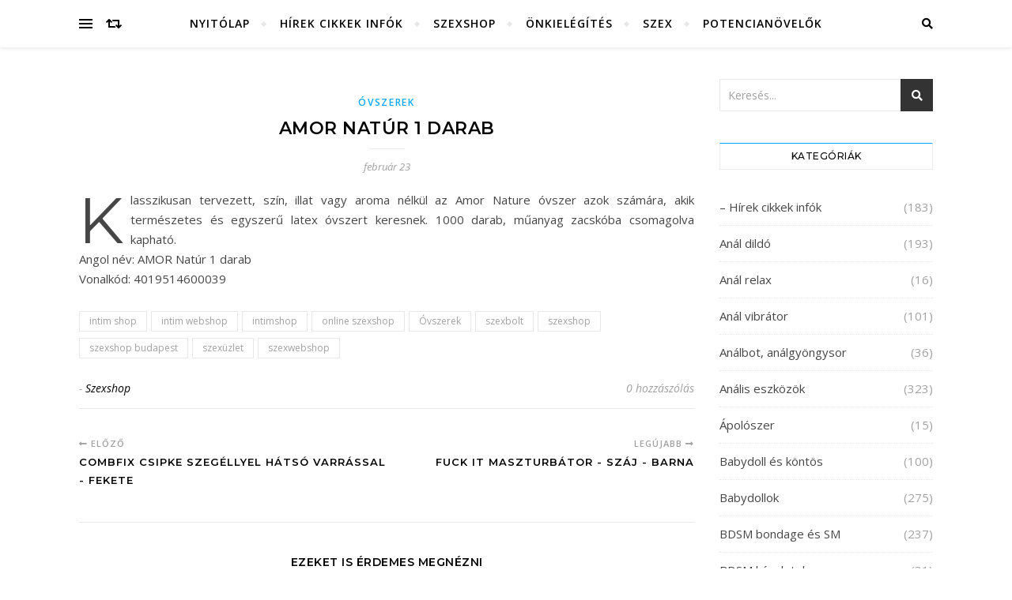

--- FILE ---
content_type: text/html; charset=UTF-8
request_url: https://szeresdmagad.com/amor-natur-1-darab/
body_size: 21013
content:
<!DOCTYPE html>
<html lang="hu">
<head>
	<meta charset="UTF-8">
	<meta name="viewport" content="width=device-width, initial-scale=1.0" />
	<link rel="profile" href="http://gmpg.org/xfn/11">

<meta name='robots' content='index, follow, max-image-preview:large, max-snippet:-1, max-video-preview:-1' />

	<!-- This site is optimized with the Yoast SEO plugin v26.6 - https://yoast.com/wordpress/plugins/seo/ -->
	<title>AMOR Natúr 1 darab - Szeresd magad szexshop</title>
	<meta name="description" content="Szex, szexshop infók és hírek, a legjobb szexshopok az országban." />
	<link rel="canonical" href="https://szeresdmagad.com/amor-natur-1-darab/" />
	<meta property="og:locale" content="hu_HU" />
	<meta property="og:type" content="article" />
	<meta property="og:title" content="AMOR Natúr 1 darab - Szeresd magad szexshop" />
	<meta property="og:description" content="Szex, szexshop infók és hírek, a legjobb szexshopok az országban." />
	<meta property="og:url" content="https://szeresdmagad.com/amor-natur-1-darab/" />
	<meta property="og:site_name" content="Szeresd magad szexshop" />
	<meta property="article:published_time" content="2020-02-23T18:57:33+00:00" />
	<meta name="author" content="Szexshop" />
	<meta name="twitter:card" content="summary_large_image" />
	<meta name="twitter:label1" content="Szerző:" />
	<meta name="twitter:data1" content="Szexshop" />
	<script type="application/ld+json" class="yoast-schema-graph">{"@context":"https://schema.org","@graph":[{"@type":"WebPage","@id":"https://szeresdmagad.com/amor-natur-1-darab/","url":"https://szeresdmagad.com/amor-natur-1-darab/","name":"AMOR Natúr 1 darab - Szeresd magad szexshop","isPartOf":{"@id":"https://szeresdmagad.com/#website"},"datePublished":"2020-02-23T18:57:33+00:00","author":{"@id":"https://szeresdmagad.com/#/schema/person/043232d3cddb194aa4513ffaaa76bc4c"},"description":"Szex, szexshop infók és hírek, a legjobb szexshopok az országban.","breadcrumb":{"@id":"https://szeresdmagad.com/amor-natur-1-darab/#breadcrumb"},"inLanguage":"hu","potentialAction":[{"@type":"ReadAction","target":["https://szeresdmagad.com/amor-natur-1-darab/"]}]},{"@type":"BreadcrumbList","@id":"https://szeresdmagad.com/amor-natur-1-darab/#breadcrumb","itemListElement":[{"@type":"ListItem","position":1,"name":"Home","item":"https://szeresdmagad.com/"},{"@type":"ListItem","position":2,"name":"AMOR Natúr 1 darab"}]},{"@type":"WebSite","@id":"https://szeresdmagad.com/#website","url":"https://szeresdmagad.com/","name":"Szeresd magad szexshop","description":"szex erotika szexshop","potentialAction":[{"@type":"SearchAction","target":{"@type":"EntryPoint","urlTemplate":"https://szeresdmagad.com/?s={search_term_string}"},"query-input":{"@type":"PropertyValueSpecification","valueRequired":true,"valueName":"search_term_string"}}],"inLanguage":"hu"},{"@type":"Person","@id":"https://szeresdmagad.com/#/schema/person/043232d3cddb194aa4513ffaaa76bc4c","name":"Szexshop","url":"https://szeresdmagad.com/author/szexshop/"}]}</script>
	<!-- / Yoast SEO plugin. -->


<link rel='dns-prefetch' href='//fonts.googleapis.com' />
<link rel="alternate" type="application/rss+xml" title="Szeresd magad szexshop &raquo; hírcsatorna" href="https://szeresdmagad.com/feed/" />
<link rel="alternate" type="application/rss+xml" title="Szeresd magad szexshop &raquo; hozzászólás hírcsatorna" href="https://szeresdmagad.com/comments/feed/" />
<link rel="alternate" type="application/rss+xml" title="Szeresd magad szexshop &raquo; AMOR Natúr 1 darab hozzászólás hírcsatorna" href="https://szeresdmagad.com/amor-natur-1-darab/feed/" />
<link rel="alternate" title="oEmbed (JSON)" type="application/json+oembed" href="https://szeresdmagad.com/wp-json/oembed/1.0/embed?url=https%3A%2F%2Fszeresdmagad.com%2Famor-natur-1-darab%2F" />
<link rel="alternate" title="oEmbed (XML)" type="text/xml+oembed" href="https://szeresdmagad.com/wp-json/oembed/1.0/embed?url=https%3A%2F%2Fszeresdmagad.com%2Famor-natur-1-darab%2F&#038;format=xml" />
<style id='wp-img-auto-sizes-contain-inline-css' type='text/css'>
img:is([sizes=auto i],[sizes^="auto," i]){contain-intrinsic-size:3000px 1500px}
/*# sourceURL=wp-img-auto-sizes-contain-inline-css */
</style>
<style id='wp-emoji-styles-inline-css' type='text/css'>

	img.wp-smiley, img.emoji {
		display: inline !important;
		border: none !important;
		box-shadow: none !important;
		height: 1em !important;
		width: 1em !important;
		margin: 0 0.07em !important;
		vertical-align: -0.1em !important;
		background: none !important;
		padding: 0 !important;
	}
/*# sourceURL=wp-emoji-styles-inline-css */
</style>
<style id='wp-block-library-inline-css' type='text/css'>
:root{--wp-block-synced-color:#7a00df;--wp-block-synced-color--rgb:122,0,223;--wp-bound-block-color:var(--wp-block-synced-color);--wp-editor-canvas-background:#ddd;--wp-admin-theme-color:#007cba;--wp-admin-theme-color--rgb:0,124,186;--wp-admin-theme-color-darker-10:#006ba1;--wp-admin-theme-color-darker-10--rgb:0,107,160.5;--wp-admin-theme-color-darker-20:#005a87;--wp-admin-theme-color-darker-20--rgb:0,90,135;--wp-admin-border-width-focus:2px}@media (min-resolution:192dpi){:root{--wp-admin-border-width-focus:1.5px}}.wp-element-button{cursor:pointer}:root .has-very-light-gray-background-color{background-color:#eee}:root .has-very-dark-gray-background-color{background-color:#313131}:root .has-very-light-gray-color{color:#eee}:root .has-very-dark-gray-color{color:#313131}:root .has-vivid-green-cyan-to-vivid-cyan-blue-gradient-background{background:linear-gradient(135deg,#00d084,#0693e3)}:root .has-purple-crush-gradient-background{background:linear-gradient(135deg,#34e2e4,#4721fb 50%,#ab1dfe)}:root .has-hazy-dawn-gradient-background{background:linear-gradient(135deg,#faaca8,#dad0ec)}:root .has-subdued-olive-gradient-background{background:linear-gradient(135deg,#fafae1,#67a671)}:root .has-atomic-cream-gradient-background{background:linear-gradient(135deg,#fdd79a,#004a59)}:root .has-nightshade-gradient-background{background:linear-gradient(135deg,#330968,#31cdcf)}:root .has-midnight-gradient-background{background:linear-gradient(135deg,#020381,#2874fc)}:root{--wp--preset--font-size--normal:16px;--wp--preset--font-size--huge:42px}.has-regular-font-size{font-size:1em}.has-larger-font-size{font-size:2.625em}.has-normal-font-size{font-size:var(--wp--preset--font-size--normal)}.has-huge-font-size{font-size:var(--wp--preset--font-size--huge)}.has-text-align-center{text-align:center}.has-text-align-left{text-align:left}.has-text-align-right{text-align:right}.has-fit-text{white-space:nowrap!important}#end-resizable-editor-section{display:none}.aligncenter{clear:both}.items-justified-left{justify-content:flex-start}.items-justified-center{justify-content:center}.items-justified-right{justify-content:flex-end}.items-justified-space-between{justify-content:space-between}.screen-reader-text{border:0;clip-path:inset(50%);height:1px;margin:-1px;overflow:hidden;padding:0;position:absolute;width:1px;word-wrap:normal!important}.screen-reader-text:focus{background-color:#ddd;clip-path:none;color:#444;display:block;font-size:1em;height:auto;left:5px;line-height:normal;padding:15px 23px 14px;text-decoration:none;top:5px;width:auto;z-index:100000}html :where(.has-border-color){border-style:solid}html :where([style*=border-top-color]){border-top-style:solid}html :where([style*=border-right-color]){border-right-style:solid}html :where([style*=border-bottom-color]){border-bottom-style:solid}html :where([style*=border-left-color]){border-left-style:solid}html :where([style*=border-width]){border-style:solid}html :where([style*=border-top-width]){border-top-style:solid}html :where([style*=border-right-width]){border-right-style:solid}html :where([style*=border-bottom-width]){border-bottom-style:solid}html :where([style*=border-left-width]){border-left-style:solid}html :where(img[class*=wp-image-]){height:auto;max-width:100%}:where(figure){margin:0 0 1em}html :where(.is-position-sticky){--wp-admin--admin-bar--position-offset:var(--wp-admin--admin-bar--height,0px)}@media screen and (max-width:600px){html :where(.is-position-sticky){--wp-admin--admin-bar--position-offset:0px}}

/*# sourceURL=wp-block-library-inline-css */
</style><style id='global-styles-inline-css' type='text/css'>
:root{--wp--preset--aspect-ratio--square: 1;--wp--preset--aspect-ratio--4-3: 4/3;--wp--preset--aspect-ratio--3-4: 3/4;--wp--preset--aspect-ratio--3-2: 3/2;--wp--preset--aspect-ratio--2-3: 2/3;--wp--preset--aspect-ratio--16-9: 16/9;--wp--preset--aspect-ratio--9-16: 9/16;--wp--preset--color--black: #000000;--wp--preset--color--cyan-bluish-gray: #abb8c3;--wp--preset--color--white: #ffffff;--wp--preset--color--pale-pink: #f78da7;--wp--preset--color--vivid-red: #cf2e2e;--wp--preset--color--luminous-vivid-orange: #ff6900;--wp--preset--color--luminous-vivid-amber: #fcb900;--wp--preset--color--light-green-cyan: #7bdcb5;--wp--preset--color--vivid-green-cyan: #00d084;--wp--preset--color--pale-cyan-blue: #8ed1fc;--wp--preset--color--vivid-cyan-blue: #0693e3;--wp--preset--color--vivid-purple: #9b51e0;--wp--preset--gradient--vivid-cyan-blue-to-vivid-purple: linear-gradient(135deg,rgb(6,147,227) 0%,rgb(155,81,224) 100%);--wp--preset--gradient--light-green-cyan-to-vivid-green-cyan: linear-gradient(135deg,rgb(122,220,180) 0%,rgb(0,208,130) 100%);--wp--preset--gradient--luminous-vivid-amber-to-luminous-vivid-orange: linear-gradient(135deg,rgb(252,185,0) 0%,rgb(255,105,0) 100%);--wp--preset--gradient--luminous-vivid-orange-to-vivid-red: linear-gradient(135deg,rgb(255,105,0) 0%,rgb(207,46,46) 100%);--wp--preset--gradient--very-light-gray-to-cyan-bluish-gray: linear-gradient(135deg,rgb(238,238,238) 0%,rgb(169,184,195) 100%);--wp--preset--gradient--cool-to-warm-spectrum: linear-gradient(135deg,rgb(74,234,220) 0%,rgb(151,120,209) 20%,rgb(207,42,186) 40%,rgb(238,44,130) 60%,rgb(251,105,98) 80%,rgb(254,248,76) 100%);--wp--preset--gradient--blush-light-purple: linear-gradient(135deg,rgb(255,206,236) 0%,rgb(152,150,240) 100%);--wp--preset--gradient--blush-bordeaux: linear-gradient(135deg,rgb(254,205,165) 0%,rgb(254,45,45) 50%,rgb(107,0,62) 100%);--wp--preset--gradient--luminous-dusk: linear-gradient(135deg,rgb(255,203,112) 0%,rgb(199,81,192) 50%,rgb(65,88,208) 100%);--wp--preset--gradient--pale-ocean: linear-gradient(135deg,rgb(255,245,203) 0%,rgb(182,227,212) 50%,rgb(51,167,181) 100%);--wp--preset--gradient--electric-grass: linear-gradient(135deg,rgb(202,248,128) 0%,rgb(113,206,126) 100%);--wp--preset--gradient--midnight: linear-gradient(135deg,rgb(2,3,129) 0%,rgb(40,116,252) 100%);--wp--preset--font-size--small: 13px;--wp--preset--font-size--medium: 20px;--wp--preset--font-size--large: 36px;--wp--preset--font-size--x-large: 42px;--wp--preset--spacing--20: 0.44rem;--wp--preset--spacing--30: 0.67rem;--wp--preset--spacing--40: 1rem;--wp--preset--spacing--50: 1.5rem;--wp--preset--spacing--60: 2.25rem;--wp--preset--spacing--70: 3.38rem;--wp--preset--spacing--80: 5.06rem;--wp--preset--shadow--natural: 6px 6px 9px rgba(0, 0, 0, 0.2);--wp--preset--shadow--deep: 12px 12px 50px rgba(0, 0, 0, 0.4);--wp--preset--shadow--sharp: 6px 6px 0px rgba(0, 0, 0, 0.2);--wp--preset--shadow--outlined: 6px 6px 0px -3px rgb(255, 255, 255), 6px 6px rgb(0, 0, 0);--wp--preset--shadow--crisp: 6px 6px 0px rgb(0, 0, 0);}:where(.is-layout-flex){gap: 0.5em;}:where(.is-layout-grid){gap: 0.5em;}body .is-layout-flex{display: flex;}.is-layout-flex{flex-wrap: wrap;align-items: center;}.is-layout-flex > :is(*, div){margin: 0;}body .is-layout-grid{display: grid;}.is-layout-grid > :is(*, div){margin: 0;}:where(.wp-block-columns.is-layout-flex){gap: 2em;}:where(.wp-block-columns.is-layout-grid){gap: 2em;}:where(.wp-block-post-template.is-layout-flex){gap: 1.25em;}:where(.wp-block-post-template.is-layout-grid){gap: 1.25em;}.has-black-color{color: var(--wp--preset--color--black) !important;}.has-cyan-bluish-gray-color{color: var(--wp--preset--color--cyan-bluish-gray) !important;}.has-white-color{color: var(--wp--preset--color--white) !important;}.has-pale-pink-color{color: var(--wp--preset--color--pale-pink) !important;}.has-vivid-red-color{color: var(--wp--preset--color--vivid-red) !important;}.has-luminous-vivid-orange-color{color: var(--wp--preset--color--luminous-vivid-orange) !important;}.has-luminous-vivid-amber-color{color: var(--wp--preset--color--luminous-vivid-amber) !important;}.has-light-green-cyan-color{color: var(--wp--preset--color--light-green-cyan) !important;}.has-vivid-green-cyan-color{color: var(--wp--preset--color--vivid-green-cyan) !important;}.has-pale-cyan-blue-color{color: var(--wp--preset--color--pale-cyan-blue) !important;}.has-vivid-cyan-blue-color{color: var(--wp--preset--color--vivid-cyan-blue) !important;}.has-vivid-purple-color{color: var(--wp--preset--color--vivid-purple) !important;}.has-black-background-color{background-color: var(--wp--preset--color--black) !important;}.has-cyan-bluish-gray-background-color{background-color: var(--wp--preset--color--cyan-bluish-gray) !important;}.has-white-background-color{background-color: var(--wp--preset--color--white) !important;}.has-pale-pink-background-color{background-color: var(--wp--preset--color--pale-pink) !important;}.has-vivid-red-background-color{background-color: var(--wp--preset--color--vivid-red) !important;}.has-luminous-vivid-orange-background-color{background-color: var(--wp--preset--color--luminous-vivid-orange) !important;}.has-luminous-vivid-amber-background-color{background-color: var(--wp--preset--color--luminous-vivid-amber) !important;}.has-light-green-cyan-background-color{background-color: var(--wp--preset--color--light-green-cyan) !important;}.has-vivid-green-cyan-background-color{background-color: var(--wp--preset--color--vivid-green-cyan) !important;}.has-pale-cyan-blue-background-color{background-color: var(--wp--preset--color--pale-cyan-blue) !important;}.has-vivid-cyan-blue-background-color{background-color: var(--wp--preset--color--vivid-cyan-blue) !important;}.has-vivid-purple-background-color{background-color: var(--wp--preset--color--vivid-purple) !important;}.has-black-border-color{border-color: var(--wp--preset--color--black) !important;}.has-cyan-bluish-gray-border-color{border-color: var(--wp--preset--color--cyan-bluish-gray) !important;}.has-white-border-color{border-color: var(--wp--preset--color--white) !important;}.has-pale-pink-border-color{border-color: var(--wp--preset--color--pale-pink) !important;}.has-vivid-red-border-color{border-color: var(--wp--preset--color--vivid-red) !important;}.has-luminous-vivid-orange-border-color{border-color: var(--wp--preset--color--luminous-vivid-orange) !important;}.has-luminous-vivid-amber-border-color{border-color: var(--wp--preset--color--luminous-vivid-amber) !important;}.has-light-green-cyan-border-color{border-color: var(--wp--preset--color--light-green-cyan) !important;}.has-vivid-green-cyan-border-color{border-color: var(--wp--preset--color--vivid-green-cyan) !important;}.has-pale-cyan-blue-border-color{border-color: var(--wp--preset--color--pale-cyan-blue) !important;}.has-vivid-cyan-blue-border-color{border-color: var(--wp--preset--color--vivid-cyan-blue) !important;}.has-vivid-purple-border-color{border-color: var(--wp--preset--color--vivid-purple) !important;}.has-vivid-cyan-blue-to-vivid-purple-gradient-background{background: var(--wp--preset--gradient--vivid-cyan-blue-to-vivid-purple) !important;}.has-light-green-cyan-to-vivid-green-cyan-gradient-background{background: var(--wp--preset--gradient--light-green-cyan-to-vivid-green-cyan) !important;}.has-luminous-vivid-amber-to-luminous-vivid-orange-gradient-background{background: var(--wp--preset--gradient--luminous-vivid-amber-to-luminous-vivid-orange) !important;}.has-luminous-vivid-orange-to-vivid-red-gradient-background{background: var(--wp--preset--gradient--luminous-vivid-orange-to-vivid-red) !important;}.has-very-light-gray-to-cyan-bluish-gray-gradient-background{background: var(--wp--preset--gradient--very-light-gray-to-cyan-bluish-gray) !important;}.has-cool-to-warm-spectrum-gradient-background{background: var(--wp--preset--gradient--cool-to-warm-spectrum) !important;}.has-blush-light-purple-gradient-background{background: var(--wp--preset--gradient--blush-light-purple) !important;}.has-blush-bordeaux-gradient-background{background: var(--wp--preset--gradient--blush-bordeaux) !important;}.has-luminous-dusk-gradient-background{background: var(--wp--preset--gradient--luminous-dusk) !important;}.has-pale-ocean-gradient-background{background: var(--wp--preset--gradient--pale-ocean) !important;}.has-electric-grass-gradient-background{background: var(--wp--preset--gradient--electric-grass) !important;}.has-midnight-gradient-background{background: var(--wp--preset--gradient--midnight) !important;}.has-small-font-size{font-size: var(--wp--preset--font-size--small) !important;}.has-medium-font-size{font-size: var(--wp--preset--font-size--medium) !important;}.has-large-font-size{font-size: var(--wp--preset--font-size--large) !important;}.has-x-large-font-size{font-size: var(--wp--preset--font-size--x-large) !important;}
/*# sourceURL=global-styles-inline-css */
</style>

<style id='classic-theme-styles-inline-css' type='text/css'>
/*! This file is auto-generated */
.wp-block-button__link{color:#fff;background-color:#32373c;border-radius:9999px;box-shadow:none;text-decoration:none;padding:calc(.667em + 2px) calc(1.333em + 2px);font-size:1.125em}.wp-block-file__button{background:#32373c;color:#fff;text-decoration:none}
/*# sourceURL=/wp-includes/css/classic-themes.min.css */
</style>
<link rel='stylesheet' id='bard-style-css' href='https://szeresdmagad.com/wp-content/themes/bard/style.css?ver=1.4.9.8' type='text/css' media='all' />
<link rel='stylesheet' id='fontawesome-css' href='https://szeresdmagad.com/wp-content/themes/bard/assets/css/fontawesome/all.min.css?ver=6.9' type='text/css' media='all' />
<link rel='stylesheet' id='fontello-css' href='https://szeresdmagad.com/wp-content/themes/bard/assets/css/fontello.css?ver=6.9' type='text/css' media='all' />
<link rel='stylesheet' id='slick-css' href='https://szeresdmagad.com/wp-content/themes/bard/assets/css/slick.css?ver=6.9' type='text/css' media='all' />
<link rel='stylesheet' id='scrollbar-css' href='https://szeresdmagad.com/wp-content/themes/bard/assets/css/perfect-scrollbar.css?ver=6.9' type='text/css' media='all' />
<link rel='stylesheet' id='bard-woocommerce-css' href='https://szeresdmagad.com/wp-content/themes/bard/assets/css/woocommerce.css?ver=6.9' type='text/css' media='all' />
<link rel='stylesheet' id='bard-responsive-css' href='https://szeresdmagad.com/wp-content/themes/bard/assets/css/responsive.css?ver=6.9' type='text/css' media='all' />
<link rel='stylesheet' id='bard-montserratr-font-css' href='//fonts.googleapis.com/css?family=Montserrat%3A300%2C300i%2C400%2C400i%2C500%2C500i%2C600%2C600i%2C700%2C700i&#038;ver=1.0.0' type='text/css' media='all' />
<link rel='stylesheet' id='bard-opensans-font-css' href='//fonts.googleapis.com/css?family=Open+Sans%3A400%2C400i%2C600%2C600i%2C700%2C700i&#038;ver=1.0.0' type='text/css' media='all' />
<link rel='stylesheet' id='bard-arizonia-font-css' href='//fonts.googleapis.com/css?family=Arizonia%3A300%2C300i%2C400%2C400i%2C500%2C500i%2C600%2C600i%2C700%2C700i&#038;ver=1.0.0' type='text/css' media='all' />
<script type="text/javascript" src="https://szeresdmagad.com/wp-includes/js/jquery/jquery.min.js?ver=3.7.1" id="jquery-core-js"></script>
<script type="text/javascript" src="https://szeresdmagad.com/wp-includes/js/jquery/jquery-migrate.min.js?ver=3.4.1" id="jquery-migrate-js"></script>
<link rel="https://api.w.org/" href="https://szeresdmagad.com/wp-json/" /><link rel="alternate" title="JSON" type="application/json" href="https://szeresdmagad.com/wp-json/wp/v2/posts/55776" /><link rel="EditURI" type="application/rsd+xml" title="RSD" href="https://szeresdmagad.com/xmlrpc.php?rsd" />
<meta name="generator" content="WordPress 6.9" />
<link rel='shortlink' href='https://szeresdmagad.com/?p=55776' />
<link rel="pingback" href="https://szeresdmagad.com/xmlrpc.php">
<style id="bard_dynamic_css">body {background-color: #ffffff;}#top-bar {background-color: #ffffff;}#top-bar a {color: #000000;}#top-bar a:hover,#top-bar li.current-menu-item > a,#top-bar li.current-menu-ancestor > a,#top-bar .sub-menu li.current-menu-item > a,#top-bar .sub-menu li.current-menu-ancestor> a {color: #00a9ff;}#top-menu .sub-menu,#top-menu .sub-menu a {background-color: #ffffff;border-color: rgba(0,0,0, 0.05);}.header-logo a,.site-description,.header-socials-icon {color: #cea500;}.site-description:before,.site-description:after {background: #cea500;}.header-logo a:hover,.header-socials-icon:hover {color: #111111;}.entry-header {background-color: #ffffff;}#main-nav {background-color: #ffffff;box-shadow: 0px 1px 5px rgba(0,0,0, 0.1);}#main-nav a,#main-nav i,#main-nav #s {color: #000000;}.main-nav-sidebar div span,.sidebar-alt-close-btn span,.btn-tooltip {background-color: #000000;}.btn-tooltip:before {border-top-color: #000000;}#main-nav a:hover,#main-nav i:hover,#main-nav li.current-menu-item > a,#main-nav li.current-menu-ancestor > a,#main-nav .sub-menu li.current-menu-item > a,#main-nav .sub-menu li.current-menu-ancestor > a {color: #00a9ff;}.main-nav-sidebar:hover div span {background-color: #00a9ff;}#main-menu .sub-menu,#main-menu .sub-menu a {background-color: #ffffff;border-color: rgba(0,0,0, 0.05);}#main-nav #s {background-color: #ffffff;}#main-nav #s::-webkit-input-placeholder { /* Chrome/Opera/Safari */color: rgba(0,0,0, 0.7);}#main-nav #s::-moz-placeholder { /* Firefox 19+ */color: rgba(0,0,0, 0.7);}#main-nav #s:-ms-input-placeholder { /* IE 10+ */color: rgba(0,0,0, 0.7);}#main-nav #s:-moz-placeholder { /* Firefox 18- */color: rgba(0,0,0, 0.7);}/* Background */.sidebar-alt,.main-content,.featured-slider-area,#featured-links,.page-content select,.page-content input,.page-content textarea {background-color: #ffffff;}.featured-link .cv-inner {border-color: rgba(255,255,255, 0.4);}.featured-link:hover .cv-inner {border-color: rgba(255,255,255, 0.8);}#featured-links h6 {background-color: #ffffff;color: #000000;}/* Text */.page-content,.page-content select,.page-content input,.page-content textarea,.page-content .post-author a,.page-content .bard-widget a,.page-content .comment-author {color: #464646;}/* Title */.page-content h1,.page-content h2,.page-content h3,.page-content h4,.page-content h5,.page-content h6,.page-content .post-title a,.page-content .post-author a,.page-content .author-description h3 a,.page-content .related-posts h5 a,.page-content .blog-pagination .previous-page a,.page-content .blog-pagination .next-page a,blockquote,.page-content .post-share a,.page-content .read-more a {color: #030303;}.widget_wysija .widget-title h4:after {background-color: #030303;}.page-content .read-more a:hover,.page-content .post-title a:hover {color: rgba(3,3,3, 0.75);}/* Meta */.page-content .post-author,.page-content .post-comments,.page-content .post-date,.page-content .post-meta,.page-content .post-meta a,.page-content .related-post-date,.page-content .comment-meta a,.page-content .author-share a,.page-content .post-tags a,.page-content .tagcloud a,.widget_categories li,.widget_archive li,.ahse-subscribe-box p,.rpwwt-post-author,.rpwwt-post-categories,.rpwwt-post-date,.rpwwt-post-comments-number,.copyright-info,#page-footer .copyright-info a,.footer-menu-container,#page-footer .footer-menu-container a,.single-navigation span,.comment-notes {color: #a1a1a1;}.page-content input::-webkit-input-placeholder { /* Chrome/Opera/Safari */color: #a1a1a1;}.page-content input::-moz-placeholder { /* Firefox 19+ */color: #a1a1a1;}.page-content input:-ms-input-placeholder { /* IE 10+ */color: #a1a1a1;}.page-content input:-moz-placeholder { /* Firefox 18- */color: #a1a1a1;}/* Accent */a,.post-categories,#page-wrap .bard-widget.widget_text a,.scrolltop,.required {color: #00a9ff;}/* Disable TMP.page-content .elementor a,.page-content .elementor a:hover {color: inherit;}*/.ps-container > .ps-scrollbar-y-rail > .ps-scrollbar-y,.read-more a:after {background: #00a9ff;}a:hover,.scrolltop:hover {color: rgba(0,169,255, 0.8);}blockquote {border-color: #00a9ff;}.widget-title h4 {border-top-color: #00a9ff;}/* Selection */::-moz-selection {color: #ffffff;background: #00a9ff;}::selection {color: #ffffff;background: #00a9ff;}/* Border */.page-content .post-footer,.blog-list-style,.page-content .author-description,.page-content .related-posts,.page-content .entry-comments,.page-content .bard-widget li,.page-content #wp-calendar,.page-content #wp-calendar caption,.page-content #wp-calendar tbody td,.page-content .widget_nav_menu li a,.page-content .tagcloud a,.page-content select,.page-content input,.page-content textarea,.post-tags a,.gallery-caption,.wp-caption-text,table tr,table th,table td,pre,.single-navigation {border-color: #e8e8e8;}#main-menu > li:after,.border-divider,hr {background-color: #e8e8e8;}/* Buttons */.widget_search .svg-fa-wrap,.widget_search #searchsubmit,.wp-block-search button,.page-content .submit,.page-content .blog-pagination.numeric a,.page-content .post-password-form input[type="submit"],.page-content .wpcf7 [type="submit"] {color: #ffffff;background-color: #333333;}.page-content .submit:hover,.page-content .blog-pagination.numeric a:hover,.page-content .blog-pagination.numeric span,.page-content .bard-subscribe-box input[type="submit"],.page-content .widget_wysija input[type="submit"],.page-content .post-password-form input[type="submit"]:hover,.page-content .wpcf7 [type="submit"]:hover {color: #ffffff;background-color: #00a9ff;}/* Image Overlay */.image-overlay,#infscr-loading,.page-content h4.image-overlay {color: #ffffff;background-color: rgba(73,73,73, 0.2);}.image-overlay a,.post-slider .prev-arrow,.post-slider .next-arrow,.page-content .image-overlay a,#featured-slider .slider-dots {color: #ffffff;}.slide-caption {background: rgba(255,255,255, 0.95);}#featured-slider .prev-arrow,#featured-slider .next-arrow,#featured-slider .slick-active,.slider-title:after {background: #ffffff;}.footer-socials,.footer-widgets {background: #ffffff;}.instagram-title {background: rgba(255,255,255, 0.85);}#page-footer,#page-footer a,#page-footer select,#page-footer input,#page-footer textarea {color: #222222;}#page-footer #s::-webkit-input-placeholder { /* Chrome/Opera/Safari */color: #222222;}#page-footer #s::-moz-placeholder { /* Firefox 19+ */color: #222222;}#page-footer #s:-ms-input-placeholder { /* IE 10+ */color: #222222;}#page-footer #s:-moz-placeholder { /* Firefox 18- */color: #222222;}/* Title */#page-footer h1,#page-footer h2,#page-footer h3,#page-footer h4,#page-footer h5,#page-footer h6,#page-footer .footer-socials a{color: #111111;}#page-footer a:hover {color: #00a9ff;}/* Border */#page-footer a,#page-footer .bard-widget li,#page-footer #wp-calendar,#page-footer #wp-calendar caption,#page-footer #wp-calendar tbody td,#page-footer .widget_nav_menu li a,#page-footer select,#page-footer input,#page-footer textarea,#page-footer .widget-title h4:before,#page-footer .widget-title h4:after,.alt-widget-title,.footer-widgets {border-color: #e8e8e8;}.sticky,.footer-copyright,.bard-widget.widget_wysija {background-color: #f6f6f6;}.bard-preloader-wrap {background-color: #ffffff;}.boxed-wrapper {max-width: 1160px;}.sidebar-alt {max-width: 340px;left: -340px; padding: 85px 35px 0px;}.sidebar-left,.sidebar-right {width: 302px;}.main-container {width: calc(100% - 302px);width: -webkit-calc(100% - 302px);}#top-bar > div,#main-nav > div,#featured-links,.main-content,.page-footer-inner,.featured-slider-area.boxed-wrapper {padding-left: 40px;padding-right: 40px;}@media screen and ( max-width: 979px ) {.top-bar-socials {float: none !important;}.top-bar-socials a {line-height: 40px !important;}}.entry-header {height: 450px;background-image: url(https://szeresdmagad.com/wp-content/uploads/2021/04/szeresdmagad.jpg);background-size: cover;}.entry-header {background-position: center center;}.logo-img {max-width: 500px;}.btn-tooltip {display: none !important;}#main-nav {text-align: center;}.main-nav-icons {position: absolute;top: 0px;right: 40px;z-index: 2;}.main-nav-buttons {position: absolute;top: 0px;left: 40px;z-index: 1;}#featured-links .featured-link {margin-right: 25px;}#featured-links .featured-link:last-of-type {margin-right: 0;}#featured-links .featured-link {width: calc( (100% - 50px) / 3 - 1px);width: -webkit-calc( (100% - 50px) / 3- 1px);}.blog-grid > li {display: inline-block;vertical-align: top;margin-right: 32px;margin-bottom: 35px;}.blog-grid > li.blog-grid-style {width: calc((100% - 32px ) /2 - 1px);width: -webkit-calc((100% - 32px ) /2 - 1px);}@media screen and ( min-width: 979px ) {.blog-grid > .blog-list-style:nth-last-of-type(-n+1) {margin-bottom: 0;}.blog-grid > .blog-grid-style:nth-last-of-type(-n+2) { margin-bottom: 0;}}@media screen and ( max-width: 640px ) {.blog-grid > li:nth-last-of-type(-n+1) {margin-bottom: 0;}}.blog-grid > li:nth-of-type(2n+2) {margin-right: 0;}.sidebar-right {padding-left: 32px;}.home .post-content > p:first-of-type:first-letter,.archive .post-content > p:first-of-type:first-letter {float: left;margin: 6px 9px 0 -1px;font-family: 'Montserrat';font-weight: normal;font-style: normal;font-size: 81px;line-height: 65px;text-align: center;text-transform: uppercase;color: #030303;}@-moz-document url-prefix() {.home .post-content > p:first-of-type:first-letter,.archive .post-content > p:first-of-type:first-letter {margin-top: 10px !important;}}.blog-classic-style .post-content > p:first-of-type:first-letter,.single .post-content > p:not(.wp-block-tag-cloud):first-of-type:first-letter,article.page .post-content > p:first-child:first-letter {float: left;margin: 6px 9px 0 -1px;font-family: 'Montserrat';font-weight: normal;font-style: normal;font-size: 81px;line-height: 65px;text-align: center;text-transform: uppercase;}@-moz-document url-prefix() {.blog-classic-style .post-content > p:first-of-type:first-letter,.single .post-content > p:not(.wp-block-tag-cloud):first-of-type:first-letter,article.page .post-content > p:first-child:first-letter {margin-top: 10px !important;}}@media screen and ( max-width: 768px ) {#featured-links {display: none;}}@media screen and ( max-width: 640px ) {.related-posts {display: none;}}.header-logo a {font-family: 'Arizonia';}#top-menu li a {font-family: 'Open Sans';}#main-menu li a {font-family: 'Open Sans';}#mobile-menu li {font-family: 'Open Sans';}#top-menu li a,#main-menu li a,#mobile-menu li {text-transform: uppercase;}.footer-widgets .page-footer-inner > .bard-widget {width: 30%;margin-right: 5%;}.footer-widgets .page-footer-inner > .bard-widget:nth-child(3n+3) {margin-right: 0;}.footer-widgets .page-footer-inner > .bard-widget:nth-child(3n+4) {clear: both;}.woocommerce div.product .stock,.woocommerce div.product p.price,.woocommerce div.product span.price,.woocommerce ul.products li.product .price,.woocommerce-Reviews .woocommerce-review__author,.woocommerce form .form-row .required,.woocommerce form .form-row.woocommerce-invalid label,.woocommerce .page-content div.product .woocommerce-tabs ul.tabs li a {color: #464646;}.woocommerce a.remove:hover {color: #464646 !important;}.woocommerce a.remove,.woocommerce .product_meta,.page-content .woocommerce-breadcrumb,.page-content .woocommerce-review-link,.page-content .woocommerce-breadcrumb a,.page-content .woocommerce-MyAccount-navigation-link a,.woocommerce .woocommerce-info:before,.woocommerce .page-content .woocommerce-result-count,.woocommerce-page .page-content .woocommerce-result-count,.woocommerce-Reviews .woocommerce-review__published-date,.woocommerce .product_list_widget .quantity,.woocommerce .widget_products .amount,.woocommerce .widget_price_filter .price_slider_amount,.woocommerce .widget_recently_viewed_products .amount,.woocommerce .widget_top_rated_products .amount,.woocommerce .widget_recent_reviews .reviewer {color: #a1a1a1;}.woocommerce a.remove {color: #a1a1a1 !important;}p.demo_store,.woocommerce-store-notice,.woocommerce span.onsale { background-color: #00a9ff;}.woocommerce .star-rating::before,.woocommerce .star-rating span::before,.woocommerce .page-content ul.products li.product .button,.page-content .woocommerce ul.products li.product .button,.page-content .woocommerce-MyAccount-navigation-link.is-active a,.page-content .woocommerce-MyAccount-navigation-link a:hover,.woocommerce-message::before { color: #00a9ff;}.woocommerce form.login,.woocommerce form.register,.woocommerce-account fieldset,.woocommerce form.checkout_coupon,.woocommerce .woocommerce-info,.woocommerce .woocommerce-error,.woocommerce .woocommerce-message,.woocommerce .widget_shopping_cart .total,.woocommerce.widget_shopping_cart .total,.woocommerce-Reviews .comment_container,.woocommerce-cart #payment ul.payment_methods,#add_payment_method #payment ul.payment_methods,.woocommerce-checkout #payment ul.payment_methods,.woocommerce div.product .woocommerce-tabs ul.tabs::before,.woocommerce div.product .woocommerce-tabs ul.tabs::after,.woocommerce div.product .woocommerce-tabs ul.tabs li,.woocommerce .woocommerce-MyAccount-navigation-link,.select2-container--default .select2-selection--single {border-color: #e8e8e8;}.woocommerce-cart #payment,#add_payment_method #payment,.woocommerce-checkout #payment,.woocommerce .woocommerce-info,.woocommerce .woocommerce-error,.woocommerce .woocommerce-message,.woocommerce div.product .woocommerce-tabs ul.tabs li {background-color: rgba(232,232,232, 0.3);}.woocommerce-cart #payment div.payment_box::before,#add_payment_method #payment div.payment_box::before,.woocommerce-checkout #payment div.payment_box::before {border-color: rgba(232,232,232, 0.5);}.woocommerce-cart #payment div.payment_box,#add_payment_method #payment div.payment_box,.woocommerce-checkout #payment div.payment_box {background-color: rgba(232,232,232, 0.5);}.page-content .woocommerce input.button,.page-content .woocommerce a.button,.page-content .woocommerce a.button.alt,.page-content .woocommerce button.button.alt,.page-content .woocommerce input.button.alt,.page-content .woocommerce #respond input#submit.alt,.woocommerce .page-content .widget_product_search input[type="submit"],.woocommerce .page-content .woocommerce-message .button,.woocommerce .page-content a.button.alt,.woocommerce .page-content button.button.alt,.woocommerce .page-content #respond input#submit,.woocommerce .page-content .widget_price_filter .button,.woocommerce .page-content .woocommerce-message .button,.woocommerce-page .page-content .woocommerce-message .button {color: #ffffff;background-color: #333333;}.page-content .woocommerce input.button:hover,.page-content .woocommerce a.button:hover,.page-content .woocommerce a.button.alt:hover,.page-content .woocommerce button.button.alt:hover,.page-content .woocommerce input.button.alt:hover,.page-content .woocommerce #respond input#submit.alt:hover,.woocommerce .page-content .woocommerce-message .button:hover,.woocommerce .page-content a.button.alt:hover,.woocommerce .page-content button.button.alt:hover,.woocommerce .page-content #respond input#submit:hover,.woocommerce .page-content .widget_price_filter .button:hover,.woocommerce .page-content .woocommerce-message .button:hover,.woocommerce-page .page-content .woocommerce-message .button:hover {color: #ffffff;background-color: #00a9ff;}#loadFacebookG{width:35px;height:35px;display:block;position:relative;margin:auto}.facebook_blockG{background-color:#00a9ff;border:1px solid #00a9ff;float:left;height:25px;margin-left:2px;width:7px;opacity:.1;animation-name:bounceG;-o-animation-name:bounceG;-ms-animation-name:bounceG;-webkit-animation-name:bounceG;-moz-animation-name:bounceG;animation-duration:1.235s;-o-animation-duration:1.235s;-ms-animation-duration:1.235s;-webkit-animation-duration:1.235s;-moz-animation-duration:1.235s;animation-iteration-count:infinite;-o-animation-iteration-count:infinite;-ms-animation-iteration-count:infinite;-webkit-animation-iteration-count:infinite;-moz-animation-iteration-count:infinite;animation-direction:normal;-o-animation-direction:normal;-ms-animation-direction:normal;-webkit-animation-direction:normal;-moz-animation-direction:normal;transform:scale(0.7);-o-transform:scale(0.7);-ms-transform:scale(0.7);-webkit-transform:scale(0.7);-moz-transform:scale(0.7)}#blockG_1{animation-delay:.3695s;-o-animation-delay:.3695s;-ms-animation-delay:.3695s;-webkit-animation-delay:.3695s;-moz-animation-delay:.3695s}#blockG_2{animation-delay:.496s;-o-animation-delay:.496s;-ms-animation-delay:.496s;-webkit-animation-delay:.496s;-moz-animation-delay:.496s}#blockG_3{animation-delay:.6125s;-o-animation-delay:.6125s;-ms-animation-delay:.6125s;-webkit-animation-delay:.6125s;-moz-animation-delay:.6125s}@keyframes bounceG{0%{transform:scale(1.2);opacity:1}100%{transform:scale(0.7);opacity:.1}}@-o-keyframes bounceG{0%{-o-transform:scale(1.2);opacity:1}100%{-o-transform:scale(0.7);opacity:.1}}@-ms-keyframes bounceG{0%{-ms-transform:scale(1.2);opacity:1}100%{-ms-transform:scale(0.7);opacity:.1}}@-webkit-keyframes bounceG{0%{-webkit-transform:scale(1.2);opacity:1}100%{-webkit-transform:scale(0.7);opacity:.1}}@-moz-keyframes bounceG{0%{-moz-transform:scale(1.2);opacity:1}100%{-moz-transform:scale(0.7);opacity:.1}}</style><link rel="icon" href="https://szeresdmagad.com/wp-content/uploads/2020/12/szeresdmagad-75x75.png" sizes="32x32" />
<link rel="icon" href="https://szeresdmagad.com/wp-content/uploads/2020/12/szeresdmagad.png" sizes="192x192" />
<link rel="apple-touch-icon" href="https://szeresdmagad.com/wp-content/uploads/2020/12/szeresdmagad.png" />
<meta name="msapplication-TileImage" content="https://szeresdmagad.com/wp-content/uploads/2020/12/szeresdmagad.png" />
</head>

<body class="wp-singular post-template-default single single-post postid-55776 single-format-standard wp-embed-responsive wp-theme-bard">
	
	<!-- Preloader -->
	
<div class="bard-preloader-wrap">

	<div class="cssload-container">
		<div id="loadFacebookG">
			<div id="blockG_1" class="facebook_blockG"></div>
			<div id="blockG_2" class="facebook_blockG"></div>
			<div id="blockG_3" class="facebook_blockG"></div>
		</div>
	</div>

</div><!-- .bard-preloader-wrap -->


	<!-- Page Wrapper -->
	<div id="page-wrap">

		<!-- Boxed Wrapper -->
		<div id="page-header" >

			
<div id="main-nav" class="clear-fix">

	<div class="boxed-wrapper">	
		
		<div class="main-nav-buttons">

			<!-- Alt Sidebar Icon -->
						<div class="main-nav-sidebar">
				<span class="btn-tooltip">Alternatív oldalsáv</span>
				<div>
					<span></span>
					<span></span>
					<span></span>
				</div>
			</div>
			
			<!-- Random Post Button -->			
							
		<a class="random-post-btn" href="https://szeresdmagad.com/lelo-sona-cruise-hanghullamos-csikloizgato-fekete-2/">
			<span class="btn-tooltip">Véletlenszerű cikk</span>
			<i class="fas fa-retweet"></i>
		</a>

								
		</div>

		<!-- Icons -->
		<div class="main-nav-icons">
						<div class="main-nav-search">
				<span class="btn-tooltip">Keresés</span>
				<i class="fas fa-search"></i>
				<i class="fas fa-times"></i>
				<form role="search" method="get" id="searchform" class="clear-fix" action="https://szeresdmagad.com/"><input type="search" name="s" id="s" placeholder="Keresés..." data-placeholder="Gépeljünk, majd nyomjunk Entert..." value="" /><span class="svg-fa-wrap"><i class="fa fa-search"></i></span><input type="submit" id="searchsubmit" value="st" /></form>			</div>
					</div>


		<!-- Mobile Menu Button -->
		<span class="mobile-menu-btn">
			<i class="fas fa-chevron-down"></i>
		</span>

		<nav class="main-menu-container"><ul id="main-menu" class=""><li id="menu-item-105409" class="menu-item menu-item-type-custom menu-item-object-custom menu-item-home menu-item-105409"><a href="https://szeresdmagad.com">Nyitólap</a></li>
<li id="menu-item-66439" class="menu-item menu-item-type-taxonomy menu-item-object-category menu-item-66439"><a href="https://szeresdmagad.com/category/hirek/">Hírek cikkek infók</a></li>
<li id="menu-item-1310992" class="menu-item menu-item-type-custom menu-item-object-custom menu-item-has-children menu-item-1310992"><a href="https://szeresdmagad.com/shop/">Szexshop</a>
<ul class="sub-menu">
	<li id="menu-item-65222" class="menu-item menu-item-type-taxonomy menu-item-object-category menu-item-65222"><a href="https://szeresdmagad.com/category/hirek/vibrator/">Vibrátor</a></li>
</ul>
</li>
<li id="menu-item-65219" class="menu-item menu-item-type-taxonomy menu-item-object-category menu-item-65219"><a href="https://szeresdmagad.com/category/hirek/onkielegites/">Önkielégítés</a></li>
<li id="menu-item-65221" class="menu-item menu-item-type-taxonomy menu-item-object-category menu-item-65221"><a href="https://szeresdmagad.com/category/hirek/szex/">Szex</a></li>
<li id="menu-item-65223" class="menu-item menu-item-type-taxonomy menu-item-object-category menu-item-65223"><a href="https://szeresdmagad.com/category/hirek/potencianovelok/">Potencianövelők</a></li>
</ul></nav><nav class="mobile-menu-container"><ul id="mobile-menu" class=""><li class="menu-item menu-item-type-custom menu-item-object-custom menu-item-home menu-item-105409"><a href="https://szeresdmagad.com">Nyitólap</a></li>
<li class="menu-item menu-item-type-taxonomy menu-item-object-category menu-item-66439"><a href="https://szeresdmagad.com/category/hirek/">Hírek cikkek infók</a></li>
<li class="menu-item menu-item-type-custom menu-item-object-custom menu-item-has-children menu-item-1310992"><a href="https://szeresdmagad.com/shop/">Szexshop</a>
<ul class="sub-menu">
	<li class="menu-item menu-item-type-taxonomy menu-item-object-category menu-item-65222"><a href="https://szeresdmagad.com/category/hirek/vibrator/">Vibrátor</a></li>
</ul>
</li>
<li class="menu-item menu-item-type-taxonomy menu-item-object-category menu-item-65219"><a href="https://szeresdmagad.com/category/hirek/onkielegites/">Önkielégítés</a></li>
<li class="menu-item menu-item-type-taxonomy menu-item-object-category menu-item-65221"><a href="https://szeresdmagad.com/category/hirek/szex/">Szex</a></li>
<li class="menu-item menu-item-type-taxonomy menu-item-object-category menu-item-65223"><a href="https://szeresdmagad.com/category/hirek/potencianovelok/">Potencianövelők</a></li>
 </ul></nav>
	</div>

</div><!-- #main-nav -->


		</div><!-- .boxed-wrapper -->

		<!-- Page Content -->
		<div class="page-content">
			
			
<div class="sidebar-alt-wrap">
	<div class="sidebar-alt-close image-overlay"></div>
	<aside class="sidebar-alt">

		<div class="sidebar-alt-close-btn">
			<span></span>
			<span></span>
		</div>

		<div id="categories-4" class="bard-widget widget_categories"><div class="alt-widget-title"><h4>Kategóriák</h4></div>
			<ul>
					<li class="cat-item cat-item-1"><a href="https://szeresdmagad.com/category/hirek/">&#8211; Hírek cikkek infók</a> (183)
</li>
	<li class="cat-item cat-item-622"><a href="https://szeresdmagad.com/category/analis-eszkozok/anal-dildo/">Anál dildó</a> (193)
</li>
	<li class="cat-item cat-item-77"><a href="https://szeresdmagad.com/category/drogeria-szexpatika/anal-relax/">Anál relax</a> (16)
</li>
	<li class="cat-item cat-item-544"><a href="https://szeresdmagad.com/category/analis-eszkozok/anal-vibrator/">Anál vibrátor</a> (101)
</li>
	<li class="cat-item cat-item-754"><a href="https://szeresdmagad.com/category/analis-eszkozok/analbot-analgyongysor/">Análbot, análgyöngysor</a> (36)
</li>
	<li class="cat-item cat-item-154"><a href="https://szeresdmagad.com/category/analis-eszkozok/">Anális eszközök</a> (323)
</li>
	<li class="cat-item cat-item-576"><a href="https://szeresdmagad.com/category/drogeria-szexpatika/apoloszer/">Ápolószer</a> (15)
</li>
	<li class="cat-item cat-item-593"><a href="https://szeresdmagad.com/category/erotikus-ruhak/babydoll-kontos/">Babydoll és köntös</a> (100)
</li>
	<li class="cat-item cat-item-111"><a href="https://szeresdmagad.com/category/erotikus-ruhak/babydollok/">Babydollok</a> (275)
</li>
	<li class="cat-item cat-item-149"><a href="https://szeresdmagad.com/category/bdsm/">BDSM bondage és SM</a> (237)
</li>
	<li class="cat-item cat-item-69"><a href="https://szeresdmagad.com/category/bdsm/bdsm-keszletek/">BDSM készletek</a> (31)
</li>
	<li class="cat-item cat-item-97"><a href="https://szeresdmagad.com/category/bdsm/bilincsek-kotozok/">Bilincsek kötözők</a> (260)
</li>
	<li class="cat-item cat-item-640"><a href="https://szeresdmagad.com/category/erotikus-ruhak/noi-erotikus-ruha/body/">Body</a> (299)
</li>
	<li class="cat-item cat-item-45"><a href="https://szeresdmagad.com/category/erotikus-ruhak/bodyk/">Bodyk</a> (300)
</li>
	<li class="cat-item cat-item-651"><a href="https://szeresdmagad.com/category/erotikus-ruhak/ferfi-ruhazat/boxeralso-nadrag/">Boxeralsó &amp; nadrág</a> (73)
</li>
	<li class="cat-item cat-item-63"><a href="https://szeresdmagad.com/category/erotikus-ruhak/cicaruhak/">Cicaruhák</a> (212)
</li>
	<li class="cat-item cat-item-137"><a href="https://szeresdmagad.com/category/bdsm/cirogatok/">Cirógatók</a> (17)
</li>
	<li class="cat-item cat-item-789"><a href="https://szeresdmagad.com/category/vibratorok/markak/close2you-vibrator/">Close2You vibrátor</a> (6)
</li>
	<li class="cat-item cat-item-574"><a href="https://szeresdmagad.com/category/drogeria-szexpatika/csikloizgato-krem/">Csiklóizgató krém</a> (48)
</li>
	<li class="cat-item cat-item-41"><a href="https://szeresdmagad.com/category/vibratorok/csikloizgatok/">Csiklóizgatók pillangóbugyik</a> (301)
</li>
	<li class="cat-item cat-item-16"><a href="https://szeresdmagad.com/category/dildok-dongok/">Dildók dongok</a> (570)
</li>
	<li class="cat-item cat-item-133"><a href="https://szeresdmagad.com/category/drogeria-szexpatika/drogeria-szettek/">Drogéria szettek</a> (8)
</li>
	<li class="cat-item cat-item-150"><a href="https://szeresdmagad.com/category/drogeria-szexpatika/">Drogéria szexpatika</a> (410)
</li>
	<li class="cat-item cat-item-765"><a href="https://szeresdmagad.com/category/drogeria-szexpatika/egyedi-meretu-ovszer/">Egyedi méretű óvszer</a> (31)
</li>
	<li class="cat-item cat-item-745"><a href="https://szeresdmagad.com/category/bdsm/elektro-szex/">Elektro szex</a> (43)
</li>
	<li class="cat-item cat-item-27"><a href="https://szeresdmagad.com/category/bdsm/elektroszex/">Elektroszex</a> (33)
</li>
	<li class="cat-item cat-item-589"><a href="https://szeresdmagad.com/category/dildok-dongok/elethu-dildo/">Élethű dildó</a> (116)
</li>
	<li class="cat-item cat-item-730"><a href="https://szeresdmagad.com/category/vibratorok/elethu-vibrator-mupenisz/">Élethű vibrátor, műpénisz</a> (54)
</li>
	<li class="cat-item cat-item-664"><a href="https://szeresdmagad.com/category/szexkellekek/elojatekhoz-extrak/">Előjátékhoz extrák</a> (101)
</li>
	<li class="cat-item cat-item-658"><a href="https://szeresdmagad.com/category/drogeria-szexpatika/erekcionovelo-krem/">Erekciónövelő krém</a> (31)
</li>
	<li class="cat-item cat-item-1265"><a href="https://szeresdmagad.com/category/erotika/">Erotika</a> (2)
</li>
	<li class="cat-item cat-item-557"><a href="https://szeresdmagad.com/category/szexkellekek/erotikus-ajandekotlet/">Erotikus ajándékötlet</a> (74)
</li>
	<li class="cat-item cat-item-81"><a href="https://szeresdmagad.com/category/erotikus-ruhak/erotikus-kiegeszitok/">Erotikus kiegészítők</a> (103)
</li>
	<li class="cat-item cat-item-152"><a href="https://szeresdmagad.com/category/erotikus-ruhak/">Erotikus ruházat</a> (189)
</li>
	<li class="cat-item cat-item-601"><a href="https://szeresdmagad.com/category/szexkellekek/erotikus-tarsasjatek/">Erotikus társasjáték</a> (36)
</li>
	<li class="cat-item cat-item-682"><a href="https://szeresdmagad.com/category/drogeria-szexpatika/ovszerek/extra-elvezet-es-potencia-ovszer/">Extra élvezet és potencia óvszer</a> (69)
</li>
	<li class="cat-item cat-item-1262"><a href="https://szeresdmagad.com/category/extrem/">Extrém</a> (5)
</li>
	<li class="cat-item cat-item-1209"><a href="https://szeresdmagad.com/category/fashion/">Fashion</a> (1)
</li>
	<li class="cat-item cat-item-733"><a href="https://szeresdmagad.com/category/dildok-dongok/felcsatolhato-dildo/">Felcsatolható dildó</a> (53)
</li>
	<li class="cat-item cat-item-67"><a href="https://szeresdmagad.com/category/segedeszkozok/felcsatolhato-eszkozok/">Felcsatolható eszközök</a> (175)
</li>
	<li class="cat-item cat-item-772"><a href="https://szeresdmagad.com/category/vibratorok/felcsatolhato-vibrator/">Felcsatolható vibrátor</a> (35)
</li>
	<li class="cat-item cat-item-135"><a href="https://szeresdmagad.com/category/szexkellekek/felfujhato-kellekek/">Felfújható kellékek</a> (6)
</li>
	<li class="cat-item cat-item-549"><a href="https://szeresdmagad.com/category/erotikus-ruhak/felso-szoknya-overall/">Felső, szoknya, overall</a> (333)
</li>
	<li class="cat-item cat-item-17"><a href="https://szeresdmagad.com/category/analis-eszkozok/fenekdugok/">Fenékdugók</a> (368)
</li>
	<li class="cat-item cat-item-741"><a href="https://szeresdmagad.com/category/erotikus-ruhak/ferfi-ruhazat/ferfi-kiegeszito/">Férfi kiegészítő</a> (12)
</li>
	<li class="cat-item cat-item-12"><a href="https://szeresdmagad.com/category/segedeszkozok/ferfi-maszturbatorok/">Férfi maszturbátorok</a> (380)
</li>
	<li class="cat-item cat-item-13"><a href="https://szeresdmagad.com/category/erotikus-ruhak/ferfi-ruhazat/">Férfi ruházat</a> (218)
</li>
	<li class="cat-item cat-item-645"><a href="https://szeresdmagad.com/category/erotikus-ruhak/ferfi-ruhazat/ferfi-tanga-also/">Férfi tanga &amp; alsó</a> (88)
</li>
	<li class="cat-item cat-item-699"><a href="https://szeresdmagad.com/category/drogeria-szexpatika/feromon/">Feromon</a> (25)
</li>
	<li class="cat-item cat-item-705"><a href="https://szeresdmagad.com/category/segedeszkozok/fleshlight-maszturbator/">Fleshlight maszturbátor</a> (59)
</li>
	<li class="cat-item cat-item-103"><a href="https://szeresdmagad.com/category/drogeria-szexpatika/furdo-es-relaxacio/">Fürdő és relaxáció</a> (13)
</li>
	<li class="cat-item cat-item-95"><a href="https://szeresdmagad.com/category/erotikus-ruhak/fuzok-korszazsok/">Fűzők korszázsok</a> (109)
</li>
	<li class="cat-item cat-item-586"><a href="https://szeresdmagad.com/category/vibratorok/g-pont-vibrator/">G-pont vibrátor</a> (171)
</li>
	<li class="cat-item cat-item-83"><a href="https://szeresdmagad.com/category/segedeszkozok/gesagolyok/">Gésagolyók</a> (141)
</li>
	<li class="cat-item cat-item-85"><a href="https://szeresdmagad.com/category/analis-eszkozok/golyosorok/">Golyósorok gyöngysorok</a> (77)
</li>
	<li class="cat-item cat-item-774"><a href="https://szeresdmagad.com/category/vibratorok/gumis-latex-vibrator/">Gumis &amp; latex vibrátor</a> (15)
</li>
	<li class="cat-item cat-item-131"><a href="https://szeresdmagad.com/category/bdsm/gyogyaszati-eszkozok/">Gyógyászati eszközök</a> (9)
</li>
	<li class="cat-item cat-item-599"><a href="https://szeresdmagad.com/category/vibratorok/gyongyos-klitoriszkaros-vibrator/">Gyöngyös &amp; klitoriszkaros vibrátor</a> (151)
</li>
	<li class="cat-item cat-item-129"><a href="https://szeresdmagad.com/category/bdsm/hamok/">Hámok</a> (5)
</li>
	<li class="cat-item cat-item-614"><a href="https://szeresdmagad.com/category/erotikus-ruhak/noi-fehernemuk/harisnya-harisnyatarto/">Harisnya &amp; harisnyatartó</a> (320)
</li>
	<li class="cat-item cat-item-29"><a href="https://szeresdmagad.com/category/erotikus-ruhak/harisnyak-harisnyatartok/">Harisnyák harisnyatartók</a> (491)
</li>
	<li class="cat-item cat-item-580"><a href="https://szeresdmagad.com/category/erotikus-ruhak/noi-fehernemuk/harisnyaoverall/">Harisnyaoverall</a> (94)
</li>
	<li class="cat-item cat-item-546"><a href="https://szeresdmagad.com/category/drogeria-szexpatika/illatszer-tusfurdo/">Illatszer, tusfürdő</a> (38)
</li>
	<li class="cat-item cat-item-93"><a href="https://szeresdmagad.com/category/drogeria-szexpatika/intim-higienia/">Intim higiénia</a> (36)
</li>
	<li class="cat-item cat-item-624"><a href="https://szeresdmagad.com/category/drogeria-szexpatika/intim-higienia-szextampon/">Intim higiénia, szextampon</a> (80)
</li>
	<li class="cat-item cat-item-53"><a href="https://szeresdmagad.com/category/analis-eszkozok/intimzuhanyok/">Intimzuhanyok</a> (38)
</li>
	<li class="cat-item cat-item-569"><a href="https://szeresdmagad.com/category/drogeria-szexpatika/ovszerek/izes-illatos/">Ízes, illatos síkosító</a> (94)
</li>
	<li class="cat-item cat-item-584"><a href="https://szeresdmagad.com/category/drogeria-szexpatika/ovszerek/izgato-hatasu/">Izgató hatású</a> (48)
</li>
	<li class="cat-item cat-item-14"><a href="https://szeresdmagad.com/category/szexkellekek/jatek-es-ajandek/">Játék és ajándék</a> (115)
</li>
	<li class="cat-item cat-item-537"><a href="https://szeresdmagad.com/category/szexjatekszer/kejgolyo-gesagolyo/">Kéjgolyó, gésagolyó</a> (83)
</li>
	<li class="cat-item cat-item-661"><a href="https://szeresdmagad.com/category/segedeszkozok/kenyezteto-ajkak/">Kényeztető ajkak</a> (41)
</li>
	<li class="cat-item cat-item-618"><a href="https://szeresdmagad.com/category/segedeszkozok/kenyezteto-ajkak-vibracioval/">Kényeztető ajkak vibrációval</a> (55)
</li>
	<li class="cat-item cat-item-749"><a href="https://szeresdmagad.com/category/drogeria-szexpatika/keslelteto-ferfiaknak/">Késleltető férfiaknak</a> (24)
</li>
	<li class="cat-item cat-item-57"><a href="https://szeresdmagad.com/category/drogeria-szexpatika/kesleltetok/">Késleltetők</a> (53)
</li>
	<li class="cat-item cat-item-630"><a href="https://szeresdmagad.com/category/erotikus-ruhak/kiegeszito-ekszer/">Kiegészítő, ékszer</a> (74)
</li>
	<li class="cat-item cat-item-75"><a href="https://szeresdmagad.com/category/bdsm/kiegeszitok/">Kiegészítők</a> (35)
</li>
	<li class="cat-item cat-item-99"><a href="https://szeresdmagad.com/category/vibratorok/klasszikus-vibratorok/">Klasszikus vibrátorok</a> (178)
</li>
	<li class="cat-item cat-item-119"><a href="https://szeresdmagad.com/category/szexkellekek/klonozok/">Klónozók</a> (8)
</li>
	<li class="cat-item cat-item-143"><a href="https://szeresdmagad.com/category/erotikus-ruhak/kontosok/">Köntösök</a> (28)
</li>
	<li class="cat-item cat-item-559"><a href="https://szeresdmagad.com/category/bdsm/korbacs-paskolo/">Korbács, paskoló</a> (73)
</li>
	<li class="cat-item cat-item-37"><a href="https://szeresdmagad.com/category/bdsm/korbacsok-palcak-paskolok/">Korbácsok pálcák paskolók</a> (121)
</li>
	<li class="cat-item cat-item-55"><a href="https://szeresdmagad.com/category/erotikus-ruhak/kosztumok-jelmezek/">Kosztümök jelmezek</a> (131)
</li>
	<li class="cat-item cat-item-758"><a href="https://szeresdmagad.com/category/drogeria-szexpatika/kulonleges-felszinu-ovszer/">Különleges felszínű óvszer</a> (21)
</li>
	<li class="cat-item cat-item-716"><a href="https://szeresdmagad.com/category/bdsm/lanc-csipesz-gyuru-pant/">Lánc, csipesz, gyűrű, pánt</a> (56)
</li>
	<li class="cat-item cat-item-692"><a href="https://szeresdmagad.com/category/vibratorok/leghullamos-csikloizgato/">Léghullámos csiklóizgató</a> (45)
</li>
	<li class="cat-item cat-item-587"><a href="https://szeresdmagad.com/category/vibratorok/markak/lelo-luxus-vibrator/">LELO luxus vibrátor</a> (93)
</li>
	<li class="cat-item cat-item-793"><a href="https://szeresdmagad.com/category/vibratorok/markak/">Márkák</a> (4)
</li>
	<li class="cat-item cat-item-617"><a href="https://szeresdmagad.com/category/drogeria-szexpatika/masszazsolaj-masszazsgel/">Masszázsolaj, masszázsgél</a> (156)
</li>
	<li class="cat-item cat-item-39"><a href="https://szeresdmagad.com/category/drogeria-szexpatika/masszazsolajok-gyertyak/">Masszázsolajok gyertyák</a> (122)
</li>
	<li class="cat-item cat-item-678"><a href="https://szeresdmagad.com/category/vibratorok/masszirozo-gep-wand/">Masszírozó gép wand</a> (114)
</li>
	<li class="cat-item cat-item-639"><a href="https://szeresdmagad.com/category/bdsm/maszk-szajpecek/">Maszk, szájpecek</a> (63)
</li>
	<li class="cat-item cat-item-61"><a href="https://szeresdmagad.com/category/bdsm/maszkok-szemkotok-fejfedok/">Maszkok szemkötők fejfedők</a> (46)
</li>
	<li class="cat-item cat-item-79"><a href="https://szeresdmagad.com/category/bdsm/mellcsipeszek/">Mellcsipeszek</a> (25)
</li>
	<li class="cat-item cat-item-595"><a href="https://szeresdmagad.com/category/szexkellekek/mellemelo-szett/">Mellemelő szett</a> (118)
</li>
	<li class="cat-item cat-item-529"><a href="https://szeresdmagad.com/category/erotikus-ruhak/noi-erotikus-ruha/melltarto-szett/">Melltartó szett</a> (384)
</li>
	<li class="cat-item cat-item-701"><a href="https://szeresdmagad.com/category/erotikus-ruhak/noi-erotikus-ruha/mider-es-fuzo/">Míder és fűző</a> (79)
</li>
	<li class="cat-item cat-item-91"><a href="https://szeresdmagad.com/category/vibratorok/mini-vibratorok-es-tojasok/">Mini vibrátorok és tojások</a> (164)
</li>
	<li class="cat-item cat-item-570"><a href="https://szeresdmagad.com/category/segedeszkozok/mupopsi/">Műpopsi</a> (49)
</li>
	<li class="cat-item cat-item-689"><a href="https://szeresdmagad.com/category/segedeszkozok/mupopsi-vibracioval/">Műpopsi vibrációval</a> (17)
</li>
	<li class="cat-item cat-item-572"><a href="https://szeresdmagad.com/category/segedeszkozok/mupunci/">Műpunci</a> (124)
</li>
	<li class="cat-item cat-item-685"><a href="https://szeresdmagad.com/category/segedeszkozok/mupunci-vibracioval/">Műpunci vibrációval</a> (40)
</li>
	<li class="cat-item cat-item-554"><a href="https://szeresdmagad.com/category/erotikus-ruhak/noi-erotikus-ruha/">Női erotikus ruha</a> (401)
</li>
	<li class="cat-item cat-item-43"><a href="https://szeresdmagad.com/category/erotikus-ruhak/noi-fehernemuk/">Női fehérneműk</a> (566)
</li>
	<li class="cat-item cat-item-525"><a href="https://szeresdmagad.com/category/erotikus-ruhak/noi-tanga-also/">Női tanga, alsó</a> (256)
</li>
	<li class="cat-item cat-item-51"><a href="https://szeresdmagad.com/category/vibratorok/nonfigurativ-vibratorok/">Nonfiguratív vibrátorok</a> (551)
</li>
	<li class="cat-item cat-item-125"><a href="https://szeresdmagad.com/category/bdsm/nyakorv-es-poraz/">Nyakörv és póráz</a> (30)
</li>
	<li class="cat-item cat-item-538"><a href="https://szeresdmagad.com/category/vibratorok/okos-vibrator/">Okos vibrátor</a> (58)
</li>
	<li class="cat-item cat-item-224"><a href="https://szeresdmagad.com/category/hirek/onkielegites/">Önkielégítés</a> (40)
</li>
	<li class="cat-item cat-item-655"><a href="https://szeresdmagad.com/category/bdsm/orvos-szex/">Orvos szex</a> (43)
</li>
	<li class="cat-item cat-item-49"><a href="https://szeresdmagad.com/category/drogeria-szexpatika/ovszerek/">Óvszerek</a> (80)
</li>
	<li class="cat-item cat-item-603"><a href="https://szeresdmagad.com/category/szexkellekek/pajkos-ajandek-paroknak/">Pajkos ajándék pároknak</a> (40)
</li>
	<li class="cat-item cat-item-18"><a href="https://szeresdmagad.com/category/drogeria-szexpatika/parfumok/">Parfümök</a> (102)
</li>
	<li class="cat-item cat-item-620"><a href="https://szeresdmagad.com/category/vibratorok/parvibrator/">Párvibrátor</a> (55)
</li>
	<li class="cat-item cat-item-33"><a href="https://szeresdmagad.com/category/segedeszkozok/peniszgyuruk-mandzsettak/">Péniszgyűrűk mandzsetták</a> (405)
</li>
	<li class="cat-item cat-item-527"><a href="https://szeresdmagad.com/category/segedeszkozok/peniszkopeny-peniszmandzsetta/">Péniszköpeny, péniszmandzsetta</a> (51)
</li>
	<li class="cat-item cat-item-59"><a href="https://szeresdmagad.com/category/segedeszkozok/peniszkopenyek-hosszabitok/">Péniszköpenyek hosszabítók</a> (105)
</li>
	<li class="cat-item cat-item-73"><a href="https://szeresdmagad.com/category/drogeria-szexpatika/penisznovelok/">Pénisznövelők</a> (39)
</li>
	<li class="cat-item cat-item-101"><a href="https://szeresdmagad.com/category/segedeszkozok/peniszpumpak/">Péniszpumpák</a> (183)
</li>
	<li class="cat-item cat-item-582"><a href="https://szeresdmagad.com/category/erotikus-ruhak/noi-fehernemuk/plus-size-fehernemu/">Plus Size fehérnemű</a> (528)
</li>
	<li class="cat-item cat-item-160"><a href="https://szeresdmagad.com/category/hirek/potencianovelok/">Potencianövelő infók</a> (31)
</li>
	<li class="cat-item cat-item-565"><a href="https://szeresdmagad.com/category/drogeria-szexpatika/potencianovelo-tabletta/">Potencianövelő szerek</a> (83)
</li>
	<li class="cat-item cat-item-109"><a href="https://szeresdmagad.com/category/analis-eszkozok/prosztata-masszirozok/">Prosztata masszírozók</a> (79)
</li>
	<li class="cat-item cat-item-520"><a href="https://szeresdmagad.com/category/segedeszkozok/prosztataizgato/">Prosztataizgató</a> (68)
</li>
	<li class="cat-item cat-item-115"><a href="https://szeresdmagad.com/category/szexkellekek/pvc-agynemuk/">PVC ágyneműk</a> (7)
</li>
	<li class="cat-item cat-item-771"><a href="https://szeresdmagad.com/category/bdsm/pvc-lepedo-paraffingyertya/">PVC lepedő, paraffingyertya</a> (15)
</li>
	<li class="cat-item cat-item-65"><a href="https://szeresdmagad.com/category/vibratorok/realisztikus-vibratorok/">Realisztikus vibrátorok</a> (361)
</li>
	<li class="cat-item cat-item-47"><a href="https://szeresdmagad.com/category/erotikus-ruhak/ruha-egyuttesek/">Ruha együttesek</a> (310)
</li>
	<li class="cat-item cat-item-667"><a href="https://szeresdmagad.com/category/vibratorok/markak/satisfyer-csikloizgato-es-vibrator/">Satisfyer csiklóizgató és vibrátor</a> (43)
</li>
	<li class="cat-item cat-item-15"><a href="https://szeresdmagad.com/category/segedeszkozok/segedeszkoz-keszletek/">Segédeszköz készletek</a> (67)
</li>
	<li class="cat-item cat-item-156"><a href="https://szeresdmagad.com/category/segedeszkozok/">Segédeszközök férfiaknak</a> (189)
</li>
	<li class="cat-item cat-item-151"><a href="https://szeresdmagad.com/category/drogeria-szexpatika/sikositok/">Síkosítók</a> (95)
</li>
	<li class="cat-item cat-item-785"><a href="https://szeresdmagad.com/category/vibratorok/markak/smile-vibrator/">Smile vibrátor</a> (64)
</li>
	<li class="cat-item cat-item-761"><a href="https://szeresdmagad.com/category/vibratorok/markak/svakom-vibrator/">Svakom vibrátor</a> (9)
</li>
	<li class="cat-item cat-item-89"><a href="https://szeresdmagad.com/category/bdsm/szajpeckek/">Szájpeckek</a> (44)
</li>
	<li class="cat-item cat-item-781"><a href="https://szeresdmagad.com/category/szemerem-mellpumpa/">Szemérem-, mellpumpa</a> (37)
</li>
	<li class="cat-item cat-item-161"><a href="https://szeresdmagad.com/category/hirek/szex/">Szex</a> (108)
</li>
	<li class="cat-item cat-item-1260"><a href="https://szeresdmagad.com/category/szex_porno/">Szex</a> (4)
</li>
	<li class="cat-item cat-item-1245"><a href="https://szeresdmagad.com/category/szex-dr/">Szex Dr</a> (2)
</li>
	<li class="cat-item cat-item-739"><a href="https://szeresdmagad.com/category/szexbaba/">Szexbaba</a> (52)
</li>
	<li class="cat-item cat-item-35"><a href="https://szeresdmagad.com/category/szexkellekek/szexbabak-guminok/">Szexbabák guminők</a> (67)
</li>
	<li class="cat-item cat-item-123"><a href="https://szeresdmagad.com/category/segedeszkozok/szexgepek/">Szexgépek</a> (10)
</li>
	<li class="cat-item cat-item-671"><a href="https://szeresdmagad.com/category/szexhaziallat/">Szexháziállat</a> (19)
</li>
	<li class="cat-item cat-item-721"><a href="https://szeresdmagad.com/category/szexhinta-szexgep-szexparna/">Szexhinta, szexgép, szexpárna</a> (23)
</li>
	<li class="cat-item cat-item-139"><a href="https://szeresdmagad.com/category/szexkellekek/szexhintak-allvanyok/">Szexhinták állványok</a> (11)
</li>
	<li class="cat-item cat-item-783"><a href="https://szeresdmagad.com/category/szexi-edesseg/">Szexi édesség</a> (13)
</li>
	<li class="cat-item cat-item-552"><a href="https://szeresdmagad.com/category/szexi-jelmez-paroka/">Szexi jelmez, paróka</a> (122)
</li>
	<li class="cat-item cat-item-542"><a href="https://szeresdmagad.com/category/szexi-ruha/">Szexi ruha</a> (446)
</li>
	<li class="cat-item cat-item-515"><a href="https://szeresdmagad.com/category/szexjatekszer/">Szexjátékszer</a> (198)
</li>
	<li class="cat-item cat-item-155"><a href="https://szeresdmagad.com/category/szexkellekek/">Szexkellékek</a> (79)
</li>
	<li class="cat-item cat-item-633"><a href="https://szeresdmagad.com/category/vibratorok/szexkeszlet-vibrator-szett/">Szexkészlet, vibrátor szett</a> (62)
</li>
	<li class="cat-item cat-item-311"><a href="https://szeresdmagad.com/category/hirek/szexkutyu/">Szexkütyü</a> (13)
</li>
	<li class="cat-item cat-item-591"><a href="https://szeresdmagad.com/category/szexbaba/szexpasi/">Szexpasi</a> (10)
</li>
	<li class="cat-item cat-item-1237"><a href="https://szeresdmagad.com/category/szexshop/">Szexshop</a> (15)
</li>
	<li class="cat-item cat-item-145"><a href="https://szeresdmagad.com/category/drogeria-szexpatika/sikositok/szilikon-sikositok/">Szilikon sikosítók</a> (94)
</li>
	<li class="cat-item cat-item-579"><a href="https://szeresdmagad.com/category/drogeria-szexpatika/sikositok/szilikonos-anal-szex/">Szilikonos anál síkosító</a> (129)
</li>
	<li class="cat-item cat-item-696"><a href="https://szeresdmagad.com/category/drogeria-szexpatika/ovszerek/szines-aromas-ovszer/">Színes &amp; aromás óvszer</a> (13)
</li>
	<li class="cat-item cat-item-127"><a href="https://szeresdmagad.com/category/erotikus-ruhak/szoknyak/">Szoknyák</a> (15)
</li>
	<li class="cat-item cat-item-606"><a href="https://szeresdmagad.com/category/bdsm/a-szurke-otven-arnyalata/">Szürke ötven árnyalata</a> (67)
</li>
	<li class="cat-item cat-item-673"><a href="https://szeresdmagad.com/category/segedeszkozok/tenga-maszturbator/">Tenga maszturbátor</a> (76)
</li>
	<li class="cat-item cat-item-117"><a href="https://szeresdmagad.com/category/drogeria-szexpatika/termek-tartozekok/">Termék tartozékok</a> (112)
</li>
	<li class="cat-item cat-item-107"><a href="https://szeresdmagad.com/category/drogeria-szexpatika/testfestekek-puderek/">Testfestékek púderek</a> (15)
</li>
	<li class="cat-item cat-item-121"><a href="https://szeresdmagad.com/category/drogeria-szexpatika/tisztitok-apolok/">Tisztítók ápolók</a> (38)
</li>
	<li class="cat-item cat-item-105"><a href="https://szeresdmagad.com/category/vibratorok/ujjazok/">Ujjazók</a> (22)
</li>
	<li class="cat-item cat-item-313"><a href="https://szeresdmagad.com/category/hirek/vagyaim/">Vágyaim</a> (27)
</li>
	<li class="cat-item cat-item-71"><a href="https://szeresdmagad.com/category/drogeria-szexpatika/vagyfokozok-serkentok/">Vágyfokozók serkentők</a> (190)
</li>
	<li class="cat-item cat-item-87"><a href="https://szeresdmagad.com/category/drogeria-szexpatika/sikositok/vegyesbazisu-sikositok/">Vegyesbázisú síkosítók</a> (15)
</li>
	<li class="cat-item cat-item-540"><a href="https://szeresdmagad.com/category/vibratorok/vibracios-tojas/">Vibrációs tojás</a> (98)
</li>
	<li class="cat-item cat-item-227"><a href="https://szeresdmagad.com/category/hirek/vibrator/">Vibrátor</a> (32)
</li>
	<li class="cat-item cat-item-153"><a href="https://szeresdmagad.com/category/vibratorok/">Vibrátorok</a> (304)
</li>
	<li class="cat-item cat-item-534"><a href="https://szeresdmagad.com/category/drogeria-szexpatika/vizalapu-orvosi/">Vízalapú (orvosi) síkosító</a> (140)
</li>
	<li class="cat-item cat-item-11"><a href="https://szeresdmagad.com/category/drogeria-szexpatika/sikositok/vizbazisu-sikositok/">Vízbázisú síkosítók</a> (264)
</li>
	<li class="cat-item cat-item-516"><a href="https://szeresdmagad.com/category/vibratorok/markak/we-vibe-vibrator/">We-Vibe vibrátor</a> (20)
</li>
	<li class="cat-item cat-item-707"><a href="https://szeresdmagad.com/category/vibratorok/markak/womanizer-csikloizgato/">Womanizer csiklóizgató</a> (16)
</li>
	<li class="cat-item cat-item-518"><a href="https://szeresdmagad.com/category/vibratorok/zseles-szilikonos-vibrator/">Zselés szilikonos vibrátor</a> (295)
</li>
	<li class="cat-item cat-item-564"><a href="https://szeresdmagad.com/category/dildok-dongok/zseles-szilikon-acryl-gumi-dildo/">Zselés, szilikon, acryl &amp; gumi dildó</a> (120)
</li>
			</ul>

			</div>		
	</aside>
</div>
<!-- Page Content -->
<div class="main-content clear-fix boxed-wrapper" data-sidebar-sticky="1">


	
<div class="sidebar-alt-wrap">
	<div class="sidebar-alt-close image-overlay"></div>
	<aside class="sidebar-alt">

		<div class="sidebar-alt-close-btn">
			<span></span>
			<span></span>
		</div>

		<div id="categories-4" class="bard-widget widget_categories"><div class="alt-widget-title"><h4>Kategóriák</h4></div>
			<ul>
					<li class="cat-item cat-item-1"><a href="https://szeresdmagad.com/category/hirek/">&#8211; Hírek cikkek infók</a> (183)
</li>
	<li class="cat-item cat-item-622"><a href="https://szeresdmagad.com/category/analis-eszkozok/anal-dildo/">Anál dildó</a> (193)
</li>
	<li class="cat-item cat-item-77"><a href="https://szeresdmagad.com/category/drogeria-szexpatika/anal-relax/">Anál relax</a> (16)
</li>
	<li class="cat-item cat-item-544"><a href="https://szeresdmagad.com/category/analis-eszkozok/anal-vibrator/">Anál vibrátor</a> (101)
</li>
	<li class="cat-item cat-item-754"><a href="https://szeresdmagad.com/category/analis-eszkozok/analbot-analgyongysor/">Análbot, análgyöngysor</a> (36)
</li>
	<li class="cat-item cat-item-154"><a href="https://szeresdmagad.com/category/analis-eszkozok/">Anális eszközök</a> (323)
</li>
	<li class="cat-item cat-item-576"><a href="https://szeresdmagad.com/category/drogeria-szexpatika/apoloszer/">Ápolószer</a> (15)
</li>
	<li class="cat-item cat-item-593"><a href="https://szeresdmagad.com/category/erotikus-ruhak/babydoll-kontos/">Babydoll és köntös</a> (100)
</li>
	<li class="cat-item cat-item-111"><a href="https://szeresdmagad.com/category/erotikus-ruhak/babydollok/">Babydollok</a> (275)
</li>
	<li class="cat-item cat-item-149"><a href="https://szeresdmagad.com/category/bdsm/">BDSM bondage és SM</a> (237)
</li>
	<li class="cat-item cat-item-69"><a href="https://szeresdmagad.com/category/bdsm/bdsm-keszletek/">BDSM készletek</a> (31)
</li>
	<li class="cat-item cat-item-97"><a href="https://szeresdmagad.com/category/bdsm/bilincsek-kotozok/">Bilincsek kötözők</a> (260)
</li>
	<li class="cat-item cat-item-640"><a href="https://szeresdmagad.com/category/erotikus-ruhak/noi-erotikus-ruha/body/">Body</a> (299)
</li>
	<li class="cat-item cat-item-45"><a href="https://szeresdmagad.com/category/erotikus-ruhak/bodyk/">Bodyk</a> (300)
</li>
	<li class="cat-item cat-item-651"><a href="https://szeresdmagad.com/category/erotikus-ruhak/ferfi-ruhazat/boxeralso-nadrag/">Boxeralsó &amp; nadrág</a> (73)
</li>
	<li class="cat-item cat-item-63"><a href="https://szeresdmagad.com/category/erotikus-ruhak/cicaruhak/">Cicaruhák</a> (212)
</li>
	<li class="cat-item cat-item-137"><a href="https://szeresdmagad.com/category/bdsm/cirogatok/">Cirógatók</a> (17)
</li>
	<li class="cat-item cat-item-789"><a href="https://szeresdmagad.com/category/vibratorok/markak/close2you-vibrator/">Close2You vibrátor</a> (6)
</li>
	<li class="cat-item cat-item-574"><a href="https://szeresdmagad.com/category/drogeria-szexpatika/csikloizgato-krem/">Csiklóizgató krém</a> (48)
</li>
	<li class="cat-item cat-item-41"><a href="https://szeresdmagad.com/category/vibratorok/csikloizgatok/">Csiklóizgatók pillangóbugyik</a> (301)
</li>
	<li class="cat-item cat-item-16"><a href="https://szeresdmagad.com/category/dildok-dongok/">Dildók dongok</a> (570)
</li>
	<li class="cat-item cat-item-133"><a href="https://szeresdmagad.com/category/drogeria-szexpatika/drogeria-szettek/">Drogéria szettek</a> (8)
</li>
	<li class="cat-item cat-item-150"><a href="https://szeresdmagad.com/category/drogeria-szexpatika/">Drogéria szexpatika</a> (410)
</li>
	<li class="cat-item cat-item-765"><a href="https://szeresdmagad.com/category/drogeria-szexpatika/egyedi-meretu-ovszer/">Egyedi méretű óvszer</a> (31)
</li>
	<li class="cat-item cat-item-745"><a href="https://szeresdmagad.com/category/bdsm/elektro-szex/">Elektro szex</a> (43)
</li>
	<li class="cat-item cat-item-27"><a href="https://szeresdmagad.com/category/bdsm/elektroszex/">Elektroszex</a> (33)
</li>
	<li class="cat-item cat-item-589"><a href="https://szeresdmagad.com/category/dildok-dongok/elethu-dildo/">Élethű dildó</a> (116)
</li>
	<li class="cat-item cat-item-730"><a href="https://szeresdmagad.com/category/vibratorok/elethu-vibrator-mupenisz/">Élethű vibrátor, műpénisz</a> (54)
</li>
	<li class="cat-item cat-item-664"><a href="https://szeresdmagad.com/category/szexkellekek/elojatekhoz-extrak/">Előjátékhoz extrák</a> (101)
</li>
	<li class="cat-item cat-item-658"><a href="https://szeresdmagad.com/category/drogeria-szexpatika/erekcionovelo-krem/">Erekciónövelő krém</a> (31)
</li>
	<li class="cat-item cat-item-1265"><a href="https://szeresdmagad.com/category/erotika/">Erotika</a> (2)
</li>
	<li class="cat-item cat-item-557"><a href="https://szeresdmagad.com/category/szexkellekek/erotikus-ajandekotlet/">Erotikus ajándékötlet</a> (74)
</li>
	<li class="cat-item cat-item-81"><a href="https://szeresdmagad.com/category/erotikus-ruhak/erotikus-kiegeszitok/">Erotikus kiegészítők</a> (103)
</li>
	<li class="cat-item cat-item-152"><a href="https://szeresdmagad.com/category/erotikus-ruhak/">Erotikus ruházat</a> (189)
</li>
	<li class="cat-item cat-item-601"><a href="https://szeresdmagad.com/category/szexkellekek/erotikus-tarsasjatek/">Erotikus társasjáték</a> (36)
</li>
	<li class="cat-item cat-item-682"><a href="https://szeresdmagad.com/category/drogeria-szexpatika/ovszerek/extra-elvezet-es-potencia-ovszer/">Extra élvezet és potencia óvszer</a> (69)
</li>
	<li class="cat-item cat-item-1262"><a href="https://szeresdmagad.com/category/extrem/">Extrém</a> (5)
</li>
	<li class="cat-item cat-item-1209"><a href="https://szeresdmagad.com/category/fashion/">Fashion</a> (1)
</li>
	<li class="cat-item cat-item-733"><a href="https://szeresdmagad.com/category/dildok-dongok/felcsatolhato-dildo/">Felcsatolható dildó</a> (53)
</li>
	<li class="cat-item cat-item-67"><a href="https://szeresdmagad.com/category/segedeszkozok/felcsatolhato-eszkozok/">Felcsatolható eszközök</a> (175)
</li>
	<li class="cat-item cat-item-772"><a href="https://szeresdmagad.com/category/vibratorok/felcsatolhato-vibrator/">Felcsatolható vibrátor</a> (35)
</li>
	<li class="cat-item cat-item-135"><a href="https://szeresdmagad.com/category/szexkellekek/felfujhato-kellekek/">Felfújható kellékek</a> (6)
</li>
	<li class="cat-item cat-item-549"><a href="https://szeresdmagad.com/category/erotikus-ruhak/felso-szoknya-overall/">Felső, szoknya, overall</a> (333)
</li>
	<li class="cat-item cat-item-17"><a href="https://szeresdmagad.com/category/analis-eszkozok/fenekdugok/">Fenékdugók</a> (368)
</li>
	<li class="cat-item cat-item-741"><a href="https://szeresdmagad.com/category/erotikus-ruhak/ferfi-ruhazat/ferfi-kiegeszito/">Férfi kiegészítő</a> (12)
</li>
	<li class="cat-item cat-item-12"><a href="https://szeresdmagad.com/category/segedeszkozok/ferfi-maszturbatorok/">Férfi maszturbátorok</a> (380)
</li>
	<li class="cat-item cat-item-13"><a href="https://szeresdmagad.com/category/erotikus-ruhak/ferfi-ruhazat/">Férfi ruházat</a> (218)
</li>
	<li class="cat-item cat-item-645"><a href="https://szeresdmagad.com/category/erotikus-ruhak/ferfi-ruhazat/ferfi-tanga-also/">Férfi tanga &amp; alsó</a> (88)
</li>
	<li class="cat-item cat-item-699"><a href="https://szeresdmagad.com/category/drogeria-szexpatika/feromon/">Feromon</a> (25)
</li>
	<li class="cat-item cat-item-705"><a href="https://szeresdmagad.com/category/segedeszkozok/fleshlight-maszturbator/">Fleshlight maszturbátor</a> (59)
</li>
	<li class="cat-item cat-item-103"><a href="https://szeresdmagad.com/category/drogeria-szexpatika/furdo-es-relaxacio/">Fürdő és relaxáció</a> (13)
</li>
	<li class="cat-item cat-item-95"><a href="https://szeresdmagad.com/category/erotikus-ruhak/fuzok-korszazsok/">Fűzők korszázsok</a> (109)
</li>
	<li class="cat-item cat-item-586"><a href="https://szeresdmagad.com/category/vibratorok/g-pont-vibrator/">G-pont vibrátor</a> (171)
</li>
	<li class="cat-item cat-item-83"><a href="https://szeresdmagad.com/category/segedeszkozok/gesagolyok/">Gésagolyók</a> (141)
</li>
	<li class="cat-item cat-item-85"><a href="https://szeresdmagad.com/category/analis-eszkozok/golyosorok/">Golyósorok gyöngysorok</a> (77)
</li>
	<li class="cat-item cat-item-774"><a href="https://szeresdmagad.com/category/vibratorok/gumis-latex-vibrator/">Gumis &amp; latex vibrátor</a> (15)
</li>
	<li class="cat-item cat-item-131"><a href="https://szeresdmagad.com/category/bdsm/gyogyaszati-eszkozok/">Gyógyászati eszközök</a> (9)
</li>
	<li class="cat-item cat-item-599"><a href="https://szeresdmagad.com/category/vibratorok/gyongyos-klitoriszkaros-vibrator/">Gyöngyös &amp; klitoriszkaros vibrátor</a> (151)
</li>
	<li class="cat-item cat-item-129"><a href="https://szeresdmagad.com/category/bdsm/hamok/">Hámok</a> (5)
</li>
	<li class="cat-item cat-item-614"><a href="https://szeresdmagad.com/category/erotikus-ruhak/noi-fehernemuk/harisnya-harisnyatarto/">Harisnya &amp; harisnyatartó</a> (320)
</li>
	<li class="cat-item cat-item-29"><a href="https://szeresdmagad.com/category/erotikus-ruhak/harisnyak-harisnyatartok/">Harisnyák harisnyatartók</a> (491)
</li>
	<li class="cat-item cat-item-580"><a href="https://szeresdmagad.com/category/erotikus-ruhak/noi-fehernemuk/harisnyaoverall/">Harisnyaoverall</a> (94)
</li>
	<li class="cat-item cat-item-546"><a href="https://szeresdmagad.com/category/drogeria-szexpatika/illatszer-tusfurdo/">Illatszer, tusfürdő</a> (38)
</li>
	<li class="cat-item cat-item-93"><a href="https://szeresdmagad.com/category/drogeria-szexpatika/intim-higienia/">Intim higiénia</a> (36)
</li>
	<li class="cat-item cat-item-624"><a href="https://szeresdmagad.com/category/drogeria-szexpatika/intim-higienia-szextampon/">Intim higiénia, szextampon</a> (80)
</li>
	<li class="cat-item cat-item-53"><a href="https://szeresdmagad.com/category/analis-eszkozok/intimzuhanyok/">Intimzuhanyok</a> (38)
</li>
	<li class="cat-item cat-item-569"><a href="https://szeresdmagad.com/category/drogeria-szexpatika/ovszerek/izes-illatos/">Ízes, illatos síkosító</a> (94)
</li>
	<li class="cat-item cat-item-584"><a href="https://szeresdmagad.com/category/drogeria-szexpatika/ovszerek/izgato-hatasu/">Izgató hatású</a> (48)
</li>
	<li class="cat-item cat-item-14"><a href="https://szeresdmagad.com/category/szexkellekek/jatek-es-ajandek/">Játék és ajándék</a> (115)
</li>
	<li class="cat-item cat-item-537"><a href="https://szeresdmagad.com/category/szexjatekszer/kejgolyo-gesagolyo/">Kéjgolyó, gésagolyó</a> (83)
</li>
	<li class="cat-item cat-item-661"><a href="https://szeresdmagad.com/category/segedeszkozok/kenyezteto-ajkak/">Kényeztető ajkak</a> (41)
</li>
	<li class="cat-item cat-item-618"><a href="https://szeresdmagad.com/category/segedeszkozok/kenyezteto-ajkak-vibracioval/">Kényeztető ajkak vibrációval</a> (55)
</li>
	<li class="cat-item cat-item-749"><a href="https://szeresdmagad.com/category/drogeria-szexpatika/keslelteto-ferfiaknak/">Késleltető férfiaknak</a> (24)
</li>
	<li class="cat-item cat-item-57"><a href="https://szeresdmagad.com/category/drogeria-szexpatika/kesleltetok/">Késleltetők</a> (53)
</li>
	<li class="cat-item cat-item-630"><a href="https://szeresdmagad.com/category/erotikus-ruhak/kiegeszito-ekszer/">Kiegészítő, ékszer</a> (74)
</li>
	<li class="cat-item cat-item-75"><a href="https://szeresdmagad.com/category/bdsm/kiegeszitok/">Kiegészítők</a> (35)
</li>
	<li class="cat-item cat-item-99"><a href="https://szeresdmagad.com/category/vibratorok/klasszikus-vibratorok/">Klasszikus vibrátorok</a> (178)
</li>
	<li class="cat-item cat-item-119"><a href="https://szeresdmagad.com/category/szexkellekek/klonozok/">Klónozók</a> (8)
</li>
	<li class="cat-item cat-item-143"><a href="https://szeresdmagad.com/category/erotikus-ruhak/kontosok/">Köntösök</a> (28)
</li>
	<li class="cat-item cat-item-559"><a href="https://szeresdmagad.com/category/bdsm/korbacs-paskolo/">Korbács, paskoló</a> (73)
</li>
	<li class="cat-item cat-item-37"><a href="https://szeresdmagad.com/category/bdsm/korbacsok-palcak-paskolok/">Korbácsok pálcák paskolók</a> (121)
</li>
	<li class="cat-item cat-item-55"><a href="https://szeresdmagad.com/category/erotikus-ruhak/kosztumok-jelmezek/">Kosztümök jelmezek</a> (131)
</li>
	<li class="cat-item cat-item-758"><a href="https://szeresdmagad.com/category/drogeria-szexpatika/kulonleges-felszinu-ovszer/">Különleges felszínű óvszer</a> (21)
</li>
	<li class="cat-item cat-item-716"><a href="https://szeresdmagad.com/category/bdsm/lanc-csipesz-gyuru-pant/">Lánc, csipesz, gyűrű, pánt</a> (56)
</li>
	<li class="cat-item cat-item-692"><a href="https://szeresdmagad.com/category/vibratorok/leghullamos-csikloizgato/">Léghullámos csiklóizgató</a> (45)
</li>
	<li class="cat-item cat-item-587"><a href="https://szeresdmagad.com/category/vibratorok/markak/lelo-luxus-vibrator/">LELO luxus vibrátor</a> (93)
</li>
	<li class="cat-item cat-item-793"><a href="https://szeresdmagad.com/category/vibratorok/markak/">Márkák</a> (4)
</li>
	<li class="cat-item cat-item-617"><a href="https://szeresdmagad.com/category/drogeria-szexpatika/masszazsolaj-masszazsgel/">Masszázsolaj, masszázsgél</a> (156)
</li>
	<li class="cat-item cat-item-39"><a href="https://szeresdmagad.com/category/drogeria-szexpatika/masszazsolajok-gyertyak/">Masszázsolajok gyertyák</a> (122)
</li>
	<li class="cat-item cat-item-678"><a href="https://szeresdmagad.com/category/vibratorok/masszirozo-gep-wand/">Masszírozó gép wand</a> (114)
</li>
	<li class="cat-item cat-item-639"><a href="https://szeresdmagad.com/category/bdsm/maszk-szajpecek/">Maszk, szájpecek</a> (63)
</li>
	<li class="cat-item cat-item-61"><a href="https://szeresdmagad.com/category/bdsm/maszkok-szemkotok-fejfedok/">Maszkok szemkötők fejfedők</a> (46)
</li>
	<li class="cat-item cat-item-79"><a href="https://szeresdmagad.com/category/bdsm/mellcsipeszek/">Mellcsipeszek</a> (25)
</li>
	<li class="cat-item cat-item-595"><a href="https://szeresdmagad.com/category/szexkellekek/mellemelo-szett/">Mellemelő szett</a> (118)
</li>
	<li class="cat-item cat-item-529"><a href="https://szeresdmagad.com/category/erotikus-ruhak/noi-erotikus-ruha/melltarto-szett/">Melltartó szett</a> (384)
</li>
	<li class="cat-item cat-item-701"><a href="https://szeresdmagad.com/category/erotikus-ruhak/noi-erotikus-ruha/mider-es-fuzo/">Míder és fűző</a> (79)
</li>
	<li class="cat-item cat-item-91"><a href="https://szeresdmagad.com/category/vibratorok/mini-vibratorok-es-tojasok/">Mini vibrátorok és tojások</a> (164)
</li>
	<li class="cat-item cat-item-570"><a href="https://szeresdmagad.com/category/segedeszkozok/mupopsi/">Műpopsi</a> (49)
</li>
	<li class="cat-item cat-item-689"><a href="https://szeresdmagad.com/category/segedeszkozok/mupopsi-vibracioval/">Műpopsi vibrációval</a> (17)
</li>
	<li class="cat-item cat-item-572"><a href="https://szeresdmagad.com/category/segedeszkozok/mupunci/">Műpunci</a> (124)
</li>
	<li class="cat-item cat-item-685"><a href="https://szeresdmagad.com/category/segedeszkozok/mupunci-vibracioval/">Műpunci vibrációval</a> (40)
</li>
	<li class="cat-item cat-item-554"><a href="https://szeresdmagad.com/category/erotikus-ruhak/noi-erotikus-ruha/">Női erotikus ruha</a> (401)
</li>
	<li class="cat-item cat-item-43"><a href="https://szeresdmagad.com/category/erotikus-ruhak/noi-fehernemuk/">Női fehérneműk</a> (566)
</li>
	<li class="cat-item cat-item-525"><a href="https://szeresdmagad.com/category/erotikus-ruhak/noi-tanga-also/">Női tanga, alsó</a> (256)
</li>
	<li class="cat-item cat-item-51"><a href="https://szeresdmagad.com/category/vibratorok/nonfigurativ-vibratorok/">Nonfiguratív vibrátorok</a> (551)
</li>
	<li class="cat-item cat-item-125"><a href="https://szeresdmagad.com/category/bdsm/nyakorv-es-poraz/">Nyakörv és póráz</a> (30)
</li>
	<li class="cat-item cat-item-538"><a href="https://szeresdmagad.com/category/vibratorok/okos-vibrator/">Okos vibrátor</a> (58)
</li>
	<li class="cat-item cat-item-224"><a href="https://szeresdmagad.com/category/hirek/onkielegites/">Önkielégítés</a> (40)
</li>
	<li class="cat-item cat-item-655"><a href="https://szeresdmagad.com/category/bdsm/orvos-szex/">Orvos szex</a> (43)
</li>
	<li class="cat-item cat-item-49"><a href="https://szeresdmagad.com/category/drogeria-szexpatika/ovszerek/">Óvszerek</a> (80)
</li>
	<li class="cat-item cat-item-603"><a href="https://szeresdmagad.com/category/szexkellekek/pajkos-ajandek-paroknak/">Pajkos ajándék pároknak</a> (40)
</li>
	<li class="cat-item cat-item-18"><a href="https://szeresdmagad.com/category/drogeria-szexpatika/parfumok/">Parfümök</a> (102)
</li>
	<li class="cat-item cat-item-620"><a href="https://szeresdmagad.com/category/vibratorok/parvibrator/">Párvibrátor</a> (55)
</li>
	<li class="cat-item cat-item-33"><a href="https://szeresdmagad.com/category/segedeszkozok/peniszgyuruk-mandzsettak/">Péniszgyűrűk mandzsetták</a> (405)
</li>
	<li class="cat-item cat-item-527"><a href="https://szeresdmagad.com/category/segedeszkozok/peniszkopeny-peniszmandzsetta/">Péniszköpeny, péniszmandzsetta</a> (51)
</li>
	<li class="cat-item cat-item-59"><a href="https://szeresdmagad.com/category/segedeszkozok/peniszkopenyek-hosszabitok/">Péniszköpenyek hosszabítók</a> (105)
</li>
	<li class="cat-item cat-item-73"><a href="https://szeresdmagad.com/category/drogeria-szexpatika/penisznovelok/">Pénisznövelők</a> (39)
</li>
	<li class="cat-item cat-item-101"><a href="https://szeresdmagad.com/category/segedeszkozok/peniszpumpak/">Péniszpumpák</a> (183)
</li>
	<li class="cat-item cat-item-582"><a href="https://szeresdmagad.com/category/erotikus-ruhak/noi-fehernemuk/plus-size-fehernemu/">Plus Size fehérnemű</a> (528)
</li>
	<li class="cat-item cat-item-160"><a href="https://szeresdmagad.com/category/hirek/potencianovelok/">Potencianövelő infók</a> (31)
</li>
	<li class="cat-item cat-item-565"><a href="https://szeresdmagad.com/category/drogeria-szexpatika/potencianovelo-tabletta/">Potencianövelő szerek</a> (83)
</li>
	<li class="cat-item cat-item-109"><a href="https://szeresdmagad.com/category/analis-eszkozok/prosztata-masszirozok/">Prosztata masszírozók</a> (79)
</li>
	<li class="cat-item cat-item-520"><a href="https://szeresdmagad.com/category/segedeszkozok/prosztataizgato/">Prosztataizgató</a> (68)
</li>
	<li class="cat-item cat-item-115"><a href="https://szeresdmagad.com/category/szexkellekek/pvc-agynemuk/">PVC ágyneműk</a> (7)
</li>
	<li class="cat-item cat-item-771"><a href="https://szeresdmagad.com/category/bdsm/pvc-lepedo-paraffingyertya/">PVC lepedő, paraffingyertya</a> (15)
</li>
	<li class="cat-item cat-item-65"><a href="https://szeresdmagad.com/category/vibratorok/realisztikus-vibratorok/">Realisztikus vibrátorok</a> (361)
</li>
	<li class="cat-item cat-item-47"><a href="https://szeresdmagad.com/category/erotikus-ruhak/ruha-egyuttesek/">Ruha együttesek</a> (310)
</li>
	<li class="cat-item cat-item-667"><a href="https://szeresdmagad.com/category/vibratorok/markak/satisfyer-csikloizgato-es-vibrator/">Satisfyer csiklóizgató és vibrátor</a> (43)
</li>
	<li class="cat-item cat-item-15"><a href="https://szeresdmagad.com/category/segedeszkozok/segedeszkoz-keszletek/">Segédeszköz készletek</a> (67)
</li>
	<li class="cat-item cat-item-156"><a href="https://szeresdmagad.com/category/segedeszkozok/">Segédeszközök férfiaknak</a> (189)
</li>
	<li class="cat-item cat-item-151"><a href="https://szeresdmagad.com/category/drogeria-szexpatika/sikositok/">Síkosítók</a> (95)
</li>
	<li class="cat-item cat-item-785"><a href="https://szeresdmagad.com/category/vibratorok/markak/smile-vibrator/">Smile vibrátor</a> (64)
</li>
	<li class="cat-item cat-item-761"><a href="https://szeresdmagad.com/category/vibratorok/markak/svakom-vibrator/">Svakom vibrátor</a> (9)
</li>
	<li class="cat-item cat-item-89"><a href="https://szeresdmagad.com/category/bdsm/szajpeckek/">Szájpeckek</a> (44)
</li>
	<li class="cat-item cat-item-781"><a href="https://szeresdmagad.com/category/szemerem-mellpumpa/">Szemérem-, mellpumpa</a> (37)
</li>
	<li class="cat-item cat-item-161"><a href="https://szeresdmagad.com/category/hirek/szex/">Szex</a> (108)
</li>
	<li class="cat-item cat-item-1260"><a href="https://szeresdmagad.com/category/szex_porno/">Szex</a> (4)
</li>
	<li class="cat-item cat-item-1245"><a href="https://szeresdmagad.com/category/szex-dr/">Szex Dr</a> (2)
</li>
	<li class="cat-item cat-item-739"><a href="https://szeresdmagad.com/category/szexbaba/">Szexbaba</a> (52)
</li>
	<li class="cat-item cat-item-35"><a href="https://szeresdmagad.com/category/szexkellekek/szexbabak-guminok/">Szexbabák guminők</a> (67)
</li>
	<li class="cat-item cat-item-123"><a href="https://szeresdmagad.com/category/segedeszkozok/szexgepek/">Szexgépek</a> (10)
</li>
	<li class="cat-item cat-item-671"><a href="https://szeresdmagad.com/category/szexhaziallat/">Szexháziállat</a> (19)
</li>
	<li class="cat-item cat-item-721"><a href="https://szeresdmagad.com/category/szexhinta-szexgep-szexparna/">Szexhinta, szexgép, szexpárna</a> (23)
</li>
	<li class="cat-item cat-item-139"><a href="https://szeresdmagad.com/category/szexkellekek/szexhintak-allvanyok/">Szexhinták állványok</a> (11)
</li>
	<li class="cat-item cat-item-783"><a href="https://szeresdmagad.com/category/szexi-edesseg/">Szexi édesség</a> (13)
</li>
	<li class="cat-item cat-item-552"><a href="https://szeresdmagad.com/category/szexi-jelmez-paroka/">Szexi jelmez, paróka</a> (122)
</li>
	<li class="cat-item cat-item-542"><a href="https://szeresdmagad.com/category/szexi-ruha/">Szexi ruha</a> (446)
</li>
	<li class="cat-item cat-item-515"><a href="https://szeresdmagad.com/category/szexjatekszer/">Szexjátékszer</a> (198)
</li>
	<li class="cat-item cat-item-155"><a href="https://szeresdmagad.com/category/szexkellekek/">Szexkellékek</a> (79)
</li>
	<li class="cat-item cat-item-633"><a href="https://szeresdmagad.com/category/vibratorok/szexkeszlet-vibrator-szett/">Szexkészlet, vibrátor szett</a> (62)
</li>
	<li class="cat-item cat-item-311"><a href="https://szeresdmagad.com/category/hirek/szexkutyu/">Szexkütyü</a> (13)
</li>
	<li class="cat-item cat-item-591"><a href="https://szeresdmagad.com/category/szexbaba/szexpasi/">Szexpasi</a> (10)
</li>
	<li class="cat-item cat-item-1237"><a href="https://szeresdmagad.com/category/szexshop/">Szexshop</a> (15)
</li>
	<li class="cat-item cat-item-145"><a href="https://szeresdmagad.com/category/drogeria-szexpatika/sikositok/szilikon-sikositok/">Szilikon sikosítók</a> (94)
</li>
	<li class="cat-item cat-item-579"><a href="https://szeresdmagad.com/category/drogeria-szexpatika/sikositok/szilikonos-anal-szex/">Szilikonos anál síkosító</a> (129)
</li>
	<li class="cat-item cat-item-696"><a href="https://szeresdmagad.com/category/drogeria-szexpatika/ovszerek/szines-aromas-ovszer/">Színes &amp; aromás óvszer</a> (13)
</li>
	<li class="cat-item cat-item-127"><a href="https://szeresdmagad.com/category/erotikus-ruhak/szoknyak/">Szoknyák</a> (15)
</li>
	<li class="cat-item cat-item-606"><a href="https://szeresdmagad.com/category/bdsm/a-szurke-otven-arnyalata/">Szürke ötven árnyalata</a> (67)
</li>
	<li class="cat-item cat-item-673"><a href="https://szeresdmagad.com/category/segedeszkozok/tenga-maszturbator/">Tenga maszturbátor</a> (76)
</li>
	<li class="cat-item cat-item-117"><a href="https://szeresdmagad.com/category/drogeria-szexpatika/termek-tartozekok/">Termék tartozékok</a> (112)
</li>
	<li class="cat-item cat-item-107"><a href="https://szeresdmagad.com/category/drogeria-szexpatika/testfestekek-puderek/">Testfestékek púderek</a> (15)
</li>
	<li class="cat-item cat-item-121"><a href="https://szeresdmagad.com/category/drogeria-szexpatika/tisztitok-apolok/">Tisztítók ápolók</a> (38)
</li>
	<li class="cat-item cat-item-105"><a href="https://szeresdmagad.com/category/vibratorok/ujjazok/">Ujjazók</a> (22)
</li>
	<li class="cat-item cat-item-313"><a href="https://szeresdmagad.com/category/hirek/vagyaim/">Vágyaim</a> (27)
</li>
	<li class="cat-item cat-item-71"><a href="https://szeresdmagad.com/category/drogeria-szexpatika/vagyfokozok-serkentok/">Vágyfokozók serkentők</a> (190)
</li>
	<li class="cat-item cat-item-87"><a href="https://szeresdmagad.com/category/drogeria-szexpatika/sikositok/vegyesbazisu-sikositok/">Vegyesbázisú síkosítók</a> (15)
</li>
	<li class="cat-item cat-item-540"><a href="https://szeresdmagad.com/category/vibratorok/vibracios-tojas/">Vibrációs tojás</a> (98)
</li>
	<li class="cat-item cat-item-227"><a href="https://szeresdmagad.com/category/hirek/vibrator/">Vibrátor</a> (32)
</li>
	<li class="cat-item cat-item-153"><a href="https://szeresdmagad.com/category/vibratorok/">Vibrátorok</a> (304)
</li>
	<li class="cat-item cat-item-534"><a href="https://szeresdmagad.com/category/drogeria-szexpatika/vizalapu-orvosi/">Vízalapú (orvosi) síkosító</a> (140)
</li>
	<li class="cat-item cat-item-11"><a href="https://szeresdmagad.com/category/drogeria-szexpatika/sikositok/vizbazisu-sikositok/">Vízbázisú síkosítók</a> (264)
</li>
	<li class="cat-item cat-item-516"><a href="https://szeresdmagad.com/category/vibratorok/markak/we-vibe-vibrator/">We-Vibe vibrátor</a> (20)
</li>
	<li class="cat-item cat-item-707"><a href="https://szeresdmagad.com/category/vibratorok/markak/womanizer-csikloizgato/">Womanizer csiklóizgató</a> (16)
</li>
	<li class="cat-item cat-item-518"><a href="https://szeresdmagad.com/category/vibratorok/zseles-szilikonos-vibrator/">Zselés szilikonos vibrátor</a> (295)
</li>
	<li class="cat-item cat-item-564"><a href="https://szeresdmagad.com/category/dildok-dongok/zseles-szilikon-acryl-gumi-dildo/">Zselés, szilikon, acryl &amp; gumi dildó</a> (120)
</li>
			</ul>

			</div>		
	</aside>
</div>
	<!-- Main Container -->
	<div class="main-container">

		<article id="post-55776" class="post-55776 post type-post status-publish format-standard hentry category-ovszerek tag-intim-shop tag-intim-webshop tag-intimshop tag-online-szexshop tag-ovszerek tag-szexbolt tag-szexshop tag-szexshop-budapest tag-szexuzlet tag-szexwebshop">

	

		<div class="post-media">
			</div>
	
	<header class="post-header">

				<div class="post-categories"><a href="https://szeresdmagad.com/category/drogeria-szexpatika/ovszerek/" rel="category tag">Óvszerek</a></div>
		
				<h1 class="post-title">AMOR Natúr 1 darab</h1>
				
		<span class="border-divider"></span>

		<div class="post-meta clear-fix">
						<span class="post-date">február 23</span>
					</span>
		
	</header>

	<div class="post-content">

		<p>Klasszikusan tervezett, szín, illat vagy aroma nélkül az Amor Nature óvszer azok számára, akik természetes és egyszerű latex óvszert keresnek. 1000 darab, műanyag zacskóba csomagolva kapható.<br />Angol név: AMOR Natúr 1 darab<br /> Vonalkód: 4019514600039</p>
	</div>

	<footer class="post-footer">

		<div class="post-tags"><a href="https://szeresdmagad.com/tag/intim-shop/" rel="tag">intim shop</a><a href="https://szeresdmagad.com/tag/intim-webshop/" rel="tag">intim webshop</a><a href="https://szeresdmagad.com/tag/intimshop/" rel="tag">intimshop</a><a href="https://szeresdmagad.com/tag/online-szexshop/" rel="tag">online szexshop</a><a href="https://szeresdmagad.com/tag/ovszerek/" rel="tag">Óvszerek</a><a href="https://szeresdmagad.com/tag/szexbolt/" rel="tag">szexbolt</a><a href="https://szeresdmagad.com/tag/szexshop/" rel="tag">szexshop</a><a href="https://szeresdmagad.com/tag/szexshop-budapest/" rel="tag">szexshop budapest</a><a href="https://szeresdmagad.com/tag/szexuzlet/" rel="tag">szexüzlet</a><a href="https://szeresdmagad.com/tag/szexwebshop/" rel="tag">szexwebshop</a></div>
				<span class="post-author">-&nbsp;<a href="https://szeresdmagad.com/author/szexshop/" title="Szexshop bejegyzése" rel="author">Szexshop</a></span>
		
		<a href="https://szeresdmagad.com/amor-natur-1-darab/#respond" class="post-comments" >0 hozzászólás</a>		
	</footer>


</article>
<div class="single-navigation">
	<!-- Previous Post -->
		<div class="previous-post">
		<a href="https://szeresdmagad.com/combfix-csipke-szegellyel-hatso-varrassal-fekete/" title="Combfix csipke szegéllyel hátsó varrással - fekete">
				</a>
		<div>
			<span><i class="fas fa-long-arrow-alt-left"></i>&nbsp;Előző</span>
			<a href="https://szeresdmagad.com/combfix-csipke-szegellyel-hatso-varrassal-fekete/" title="Combfix csipke szegéllyel hátsó varrással - fekete">
				<h5>Combfix csipke szegéllyel hátsó varrással - fekete</h5>
			</a>
		</div>
	</div>
	
	<!-- Next Post -->
		<div class="next-post">
		<a href="https://szeresdmagad.com/fuck-it-maszturbator-szaj-barna/" title="Fuck It maszturbátor - száj - barna">
				</a>
		<div>
			<span>Legújabb&nbsp;<i class="fas fa-long-arrow-alt-right"></i></span>
			<a href="https://szeresdmagad.com/fuck-it-maszturbator-szaj-barna/" title="Fuck It maszturbátor - száj - barna">
				<h5>Fuck It maszturbátor - száj - barna</h5>		
			</a>
		</div>
	</div>
	</div>
			<div class="related-posts">
				<h3>Ezeket is érdemes megnézni</h3>

				
					<section>
						<a href="https://szeresdmagad.com/szeresd-magad-szex-es-onkielegites-kozben-is/"><img width="500" height="380" src="https://szeresdmagad.com/wp-content/uploads/2020/04/masszazs-olajjal-szex-es-elojatek-parunk-kenyeztetese-500x380.jpg" class="attachment-bard-grid-thumbnail size-bard-grid-thumbnail wp-post-image" alt="" decoding="async" loading="lazy" /></a>
						<h5><a href="https://szeresdmagad.com/szeresd-magad-szex-es-onkielegites-kozben-is/">Szeresd magad szex és önkielégítés közben is</a></h5>
						<span class="related-post-date">június 6</span>
					</section>

				
					<section>
						<a href="https://szeresdmagad.com/potenciatippek-a-tobb-es-jobb-szexert/"><img width="335" height="380" src="https://szeresdmagad.com/wp-content/uploads/2020/04/potencia.jpg" class="attachment-bard-grid-thumbnail size-bard-grid-thumbnail wp-post-image" alt="" decoding="async" loading="lazy" srcset="https://szeresdmagad.com/wp-content/uploads/2020/04/potencia.jpg 500w, https://szeresdmagad.com/wp-content/uploads/2020/04/potencia-265x300.jpg 265w" sizes="auto, (max-width: 335px) 100vw, 335px" /></a>
						<h5><a href="https://szeresdmagad.com/potenciatippek-a-tobb-es-jobb-szexert/">Potenciatippek a több és jobb szexért</a></h5>
						<span class="related-post-date">április 23</span>
					</section>

				
					<section>
						<a href="https://szeresdmagad.com/ezektol-a-pasi-tuti-megkivan/"><img width="468" height="266" src="https://szeresdmagad.com/wp-content/uploads/2020/04/mosoly.jpg" class="attachment-bard-grid-thumbnail size-bard-grid-thumbnail wp-post-image" alt="" decoding="async" loading="lazy" srcset="https://szeresdmagad.com/wp-content/uploads/2020/04/mosoly.jpg 468w, https://szeresdmagad.com/wp-content/uploads/2020/04/mosoly-300x171.jpg 300w" sizes="auto, (max-width: 468px) 100vw, 468px" /></a>
						<h5><a href="https://szeresdmagad.com/ezektol-a-pasi-tuti-megkivan/">Ezektől a pasi tuti megkíván</a></h5>
						<span class="related-post-date">április 14</span>
					</section>

				
				<div class="clear-fix"></div>
			</div>

			<div class="comments-area" id="comments">	<div id="respond" class="comment-respond">
		<h3 id="reply-title" class="comment-reply-title">Szóljon hozzá <small><a rel="nofollow" id="cancel-comment-reply-link" href="/amor-natur-1-darab/#respond" style="display:none;">Válasz megszakítása</a></small></h3><p class="must-log-in">Hozzászólás küldéséhez <a href="https://szeresdmagad.com/wp-login.php?redirect_to=https%3A%2F%2Fszeresdmagad.com%2Famor-natur-1-darab%2F">be kell jelentkezni</a>.</p>	</div><!-- #respond -->
	</div>
	</div><!-- .main-container -->


	
<div class="sidebar-right-wrap">
	<aside class="sidebar-right">
		<div id="search-3" class="bard-widget widget_search"><form role="search" method="get" id="searchform" class="clear-fix" action="https://szeresdmagad.com/"><input type="search" name="s" id="s" placeholder="Keresés..." data-placeholder="Gépeljünk, majd nyomjunk Entert..." value="" /><span class="svg-fa-wrap"><i class="fa fa-search"></i></span><input type="submit" id="searchsubmit" value="st" /></form></div><div id="categories-3" class="bard-widget widget_categories"><div class="widget-title"><h4>Kategóriák</h4></div>
			<ul>
					<li class="cat-item cat-item-1"><a href="https://szeresdmagad.com/category/hirek/">&#8211; Hírek cikkek infók</a> (183)
</li>
	<li class="cat-item cat-item-622"><a href="https://szeresdmagad.com/category/analis-eszkozok/anal-dildo/">Anál dildó</a> (193)
</li>
	<li class="cat-item cat-item-77"><a href="https://szeresdmagad.com/category/drogeria-szexpatika/anal-relax/">Anál relax</a> (16)
</li>
	<li class="cat-item cat-item-544"><a href="https://szeresdmagad.com/category/analis-eszkozok/anal-vibrator/">Anál vibrátor</a> (101)
</li>
	<li class="cat-item cat-item-754"><a href="https://szeresdmagad.com/category/analis-eszkozok/analbot-analgyongysor/">Análbot, análgyöngysor</a> (36)
</li>
	<li class="cat-item cat-item-154"><a href="https://szeresdmagad.com/category/analis-eszkozok/">Anális eszközök</a> (323)
</li>
	<li class="cat-item cat-item-576"><a href="https://szeresdmagad.com/category/drogeria-szexpatika/apoloszer/">Ápolószer</a> (15)
</li>
	<li class="cat-item cat-item-593"><a href="https://szeresdmagad.com/category/erotikus-ruhak/babydoll-kontos/">Babydoll és köntös</a> (100)
</li>
	<li class="cat-item cat-item-111"><a href="https://szeresdmagad.com/category/erotikus-ruhak/babydollok/">Babydollok</a> (275)
</li>
	<li class="cat-item cat-item-149"><a href="https://szeresdmagad.com/category/bdsm/">BDSM bondage és SM</a> (237)
</li>
	<li class="cat-item cat-item-69"><a href="https://szeresdmagad.com/category/bdsm/bdsm-keszletek/">BDSM készletek</a> (31)
</li>
	<li class="cat-item cat-item-97"><a href="https://szeresdmagad.com/category/bdsm/bilincsek-kotozok/">Bilincsek kötözők</a> (260)
</li>
	<li class="cat-item cat-item-640"><a href="https://szeresdmagad.com/category/erotikus-ruhak/noi-erotikus-ruha/body/">Body</a> (299)
</li>
	<li class="cat-item cat-item-45"><a href="https://szeresdmagad.com/category/erotikus-ruhak/bodyk/">Bodyk</a> (300)
</li>
	<li class="cat-item cat-item-651"><a href="https://szeresdmagad.com/category/erotikus-ruhak/ferfi-ruhazat/boxeralso-nadrag/">Boxeralsó &amp; nadrág</a> (73)
</li>
	<li class="cat-item cat-item-63"><a href="https://szeresdmagad.com/category/erotikus-ruhak/cicaruhak/">Cicaruhák</a> (212)
</li>
	<li class="cat-item cat-item-137"><a href="https://szeresdmagad.com/category/bdsm/cirogatok/">Cirógatók</a> (17)
</li>
	<li class="cat-item cat-item-789"><a href="https://szeresdmagad.com/category/vibratorok/markak/close2you-vibrator/">Close2You vibrátor</a> (6)
</li>
	<li class="cat-item cat-item-574"><a href="https://szeresdmagad.com/category/drogeria-szexpatika/csikloizgato-krem/">Csiklóizgató krém</a> (48)
</li>
	<li class="cat-item cat-item-41"><a href="https://szeresdmagad.com/category/vibratorok/csikloizgatok/">Csiklóizgatók pillangóbugyik</a> (301)
</li>
	<li class="cat-item cat-item-16"><a href="https://szeresdmagad.com/category/dildok-dongok/">Dildók dongok</a> (570)
</li>
	<li class="cat-item cat-item-133"><a href="https://szeresdmagad.com/category/drogeria-szexpatika/drogeria-szettek/">Drogéria szettek</a> (8)
</li>
	<li class="cat-item cat-item-150"><a href="https://szeresdmagad.com/category/drogeria-szexpatika/">Drogéria szexpatika</a> (410)
</li>
	<li class="cat-item cat-item-765"><a href="https://szeresdmagad.com/category/drogeria-szexpatika/egyedi-meretu-ovszer/">Egyedi méretű óvszer</a> (31)
</li>
	<li class="cat-item cat-item-745"><a href="https://szeresdmagad.com/category/bdsm/elektro-szex/">Elektro szex</a> (43)
</li>
	<li class="cat-item cat-item-27"><a href="https://szeresdmagad.com/category/bdsm/elektroszex/">Elektroszex</a> (33)
</li>
	<li class="cat-item cat-item-589"><a href="https://szeresdmagad.com/category/dildok-dongok/elethu-dildo/">Élethű dildó</a> (116)
</li>
	<li class="cat-item cat-item-730"><a href="https://szeresdmagad.com/category/vibratorok/elethu-vibrator-mupenisz/">Élethű vibrátor, műpénisz</a> (54)
</li>
	<li class="cat-item cat-item-664"><a href="https://szeresdmagad.com/category/szexkellekek/elojatekhoz-extrak/">Előjátékhoz extrák</a> (101)
</li>
	<li class="cat-item cat-item-658"><a href="https://szeresdmagad.com/category/drogeria-szexpatika/erekcionovelo-krem/">Erekciónövelő krém</a> (31)
</li>
	<li class="cat-item cat-item-1265"><a href="https://szeresdmagad.com/category/erotika/">Erotika</a> (2)
</li>
	<li class="cat-item cat-item-557"><a href="https://szeresdmagad.com/category/szexkellekek/erotikus-ajandekotlet/">Erotikus ajándékötlet</a> (74)
</li>
	<li class="cat-item cat-item-81"><a href="https://szeresdmagad.com/category/erotikus-ruhak/erotikus-kiegeszitok/">Erotikus kiegészítők</a> (103)
</li>
	<li class="cat-item cat-item-152"><a href="https://szeresdmagad.com/category/erotikus-ruhak/">Erotikus ruházat</a> (189)
</li>
	<li class="cat-item cat-item-601"><a href="https://szeresdmagad.com/category/szexkellekek/erotikus-tarsasjatek/">Erotikus társasjáték</a> (36)
</li>
	<li class="cat-item cat-item-682"><a href="https://szeresdmagad.com/category/drogeria-szexpatika/ovszerek/extra-elvezet-es-potencia-ovszer/">Extra élvezet és potencia óvszer</a> (69)
</li>
	<li class="cat-item cat-item-1262"><a href="https://szeresdmagad.com/category/extrem/">Extrém</a> (5)
</li>
	<li class="cat-item cat-item-1209"><a href="https://szeresdmagad.com/category/fashion/">Fashion</a> (1)
</li>
	<li class="cat-item cat-item-733"><a href="https://szeresdmagad.com/category/dildok-dongok/felcsatolhato-dildo/">Felcsatolható dildó</a> (53)
</li>
	<li class="cat-item cat-item-67"><a href="https://szeresdmagad.com/category/segedeszkozok/felcsatolhato-eszkozok/">Felcsatolható eszközök</a> (175)
</li>
	<li class="cat-item cat-item-772"><a href="https://szeresdmagad.com/category/vibratorok/felcsatolhato-vibrator/">Felcsatolható vibrátor</a> (35)
</li>
	<li class="cat-item cat-item-135"><a href="https://szeresdmagad.com/category/szexkellekek/felfujhato-kellekek/">Felfújható kellékek</a> (6)
</li>
	<li class="cat-item cat-item-549"><a href="https://szeresdmagad.com/category/erotikus-ruhak/felso-szoknya-overall/">Felső, szoknya, overall</a> (333)
</li>
	<li class="cat-item cat-item-17"><a href="https://szeresdmagad.com/category/analis-eszkozok/fenekdugok/">Fenékdugók</a> (368)
</li>
	<li class="cat-item cat-item-741"><a href="https://szeresdmagad.com/category/erotikus-ruhak/ferfi-ruhazat/ferfi-kiegeszito/">Férfi kiegészítő</a> (12)
</li>
	<li class="cat-item cat-item-12"><a href="https://szeresdmagad.com/category/segedeszkozok/ferfi-maszturbatorok/">Férfi maszturbátorok</a> (380)
</li>
	<li class="cat-item cat-item-13"><a href="https://szeresdmagad.com/category/erotikus-ruhak/ferfi-ruhazat/">Férfi ruházat</a> (218)
</li>
	<li class="cat-item cat-item-645"><a href="https://szeresdmagad.com/category/erotikus-ruhak/ferfi-ruhazat/ferfi-tanga-also/">Férfi tanga &amp; alsó</a> (88)
</li>
	<li class="cat-item cat-item-699"><a href="https://szeresdmagad.com/category/drogeria-szexpatika/feromon/">Feromon</a> (25)
</li>
	<li class="cat-item cat-item-705"><a href="https://szeresdmagad.com/category/segedeszkozok/fleshlight-maszturbator/">Fleshlight maszturbátor</a> (59)
</li>
	<li class="cat-item cat-item-103"><a href="https://szeresdmagad.com/category/drogeria-szexpatika/furdo-es-relaxacio/">Fürdő és relaxáció</a> (13)
</li>
	<li class="cat-item cat-item-95"><a href="https://szeresdmagad.com/category/erotikus-ruhak/fuzok-korszazsok/">Fűzők korszázsok</a> (109)
</li>
	<li class="cat-item cat-item-586"><a href="https://szeresdmagad.com/category/vibratorok/g-pont-vibrator/">G-pont vibrátor</a> (171)
</li>
	<li class="cat-item cat-item-83"><a href="https://szeresdmagad.com/category/segedeszkozok/gesagolyok/">Gésagolyók</a> (141)
</li>
	<li class="cat-item cat-item-85"><a href="https://szeresdmagad.com/category/analis-eszkozok/golyosorok/">Golyósorok gyöngysorok</a> (77)
</li>
	<li class="cat-item cat-item-774"><a href="https://szeresdmagad.com/category/vibratorok/gumis-latex-vibrator/">Gumis &amp; latex vibrátor</a> (15)
</li>
	<li class="cat-item cat-item-131"><a href="https://szeresdmagad.com/category/bdsm/gyogyaszati-eszkozok/">Gyógyászati eszközök</a> (9)
</li>
	<li class="cat-item cat-item-599"><a href="https://szeresdmagad.com/category/vibratorok/gyongyos-klitoriszkaros-vibrator/">Gyöngyös &amp; klitoriszkaros vibrátor</a> (151)
</li>
	<li class="cat-item cat-item-129"><a href="https://szeresdmagad.com/category/bdsm/hamok/">Hámok</a> (5)
</li>
	<li class="cat-item cat-item-614"><a href="https://szeresdmagad.com/category/erotikus-ruhak/noi-fehernemuk/harisnya-harisnyatarto/">Harisnya &amp; harisnyatartó</a> (320)
</li>
	<li class="cat-item cat-item-29"><a href="https://szeresdmagad.com/category/erotikus-ruhak/harisnyak-harisnyatartok/">Harisnyák harisnyatartók</a> (491)
</li>
	<li class="cat-item cat-item-580"><a href="https://szeresdmagad.com/category/erotikus-ruhak/noi-fehernemuk/harisnyaoverall/">Harisnyaoverall</a> (94)
</li>
	<li class="cat-item cat-item-546"><a href="https://szeresdmagad.com/category/drogeria-szexpatika/illatszer-tusfurdo/">Illatszer, tusfürdő</a> (38)
</li>
	<li class="cat-item cat-item-93"><a href="https://szeresdmagad.com/category/drogeria-szexpatika/intim-higienia/">Intim higiénia</a> (36)
</li>
	<li class="cat-item cat-item-624"><a href="https://szeresdmagad.com/category/drogeria-szexpatika/intim-higienia-szextampon/">Intim higiénia, szextampon</a> (80)
</li>
	<li class="cat-item cat-item-53"><a href="https://szeresdmagad.com/category/analis-eszkozok/intimzuhanyok/">Intimzuhanyok</a> (38)
</li>
	<li class="cat-item cat-item-569"><a href="https://szeresdmagad.com/category/drogeria-szexpatika/ovszerek/izes-illatos/">Ízes, illatos síkosító</a> (94)
</li>
	<li class="cat-item cat-item-584"><a href="https://szeresdmagad.com/category/drogeria-szexpatika/ovszerek/izgato-hatasu/">Izgató hatású</a> (48)
</li>
	<li class="cat-item cat-item-14"><a href="https://szeresdmagad.com/category/szexkellekek/jatek-es-ajandek/">Játék és ajándék</a> (115)
</li>
	<li class="cat-item cat-item-537"><a href="https://szeresdmagad.com/category/szexjatekszer/kejgolyo-gesagolyo/">Kéjgolyó, gésagolyó</a> (83)
</li>
	<li class="cat-item cat-item-661"><a href="https://szeresdmagad.com/category/segedeszkozok/kenyezteto-ajkak/">Kényeztető ajkak</a> (41)
</li>
	<li class="cat-item cat-item-618"><a href="https://szeresdmagad.com/category/segedeszkozok/kenyezteto-ajkak-vibracioval/">Kényeztető ajkak vibrációval</a> (55)
</li>
	<li class="cat-item cat-item-749"><a href="https://szeresdmagad.com/category/drogeria-szexpatika/keslelteto-ferfiaknak/">Késleltető férfiaknak</a> (24)
</li>
	<li class="cat-item cat-item-57"><a href="https://szeresdmagad.com/category/drogeria-szexpatika/kesleltetok/">Késleltetők</a> (53)
</li>
	<li class="cat-item cat-item-630"><a href="https://szeresdmagad.com/category/erotikus-ruhak/kiegeszito-ekszer/">Kiegészítő, ékszer</a> (74)
</li>
	<li class="cat-item cat-item-75"><a href="https://szeresdmagad.com/category/bdsm/kiegeszitok/">Kiegészítők</a> (35)
</li>
	<li class="cat-item cat-item-99"><a href="https://szeresdmagad.com/category/vibratorok/klasszikus-vibratorok/">Klasszikus vibrátorok</a> (178)
</li>
	<li class="cat-item cat-item-119"><a href="https://szeresdmagad.com/category/szexkellekek/klonozok/">Klónozók</a> (8)
</li>
	<li class="cat-item cat-item-143"><a href="https://szeresdmagad.com/category/erotikus-ruhak/kontosok/">Köntösök</a> (28)
</li>
	<li class="cat-item cat-item-559"><a href="https://szeresdmagad.com/category/bdsm/korbacs-paskolo/">Korbács, paskoló</a> (73)
</li>
	<li class="cat-item cat-item-37"><a href="https://szeresdmagad.com/category/bdsm/korbacsok-palcak-paskolok/">Korbácsok pálcák paskolók</a> (121)
</li>
	<li class="cat-item cat-item-55"><a href="https://szeresdmagad.com/category/erotikus-ruhak/kosztumok-jelmezek/">Kosztümök jelmezek</a> (131)
</li>
	<li class="cat-item cat-item-758"><a href="https://szeresdmagad.com/category/drogeria-szexpatika/kulonleges-felszinu-ovszer/">Különleges felszínű óvszer</a> (21)
</li>
	<li class="cat-item cat-item-716"><a href="https://szeresdmagad.com/category/bdsm/lanc-csipesz-gyuru-pant/">Lánc, csipesz, gyűrű, pánt</a> (56)
</li>
	<li class="cat-item cat-item-692"><a href="https://szeresdmagad.com/category/vibratorok/leghullamos-csikloizgato/">Léghullámos csiklóizgató</a> (45)
</li>
	<li class="cat-item cat-item-587"><a href="https://szeresdmagad.com/category/vibratorok/markak/lelo-luxus-vibrator/">LELO luxus vibrátor</a> (93)
</li>
	<li class="cat-item cat-item-793"><a href="https://szeresdmagad.com/category/vibratorok/markak/">Márkák</a> (4)
</li>
	<li class="cat-item cat-item-617"><a href="https://szeresdmagad.com/category/drogeria-szexpatika/masszazsolaj-masszazsgel/">Masszázsolaj, masszázsgél</a> (156)
</li>
	<li class="cat-item cat-item-39"><a href="https://szeresdmagad.com/category/drogeria-szexpatika/masszazsolajok-gyertyak/">Masszázsolajok gyertyák</a> (122)
</li>
	<li class="cat-item cat-item-678"><a href="https://szeresdmagad.com/category/vibratorok/masszirozo-gep-wand/">Masszírozó gép wand</a> (114)
</li>
	<li class="cat-item cat-item-639"><a href="https://szeresdmagad.com/category/bdsm/maszk-szajpecek/">Maszk, szájpecek</a> (63)
</li>
	<li class="cat-item cat-item-61"><a href="https://szeresdmagad.com/category/bdsm/maszkok-szemkotok-fejfedok/">Maszkok szemkötők fejfedők</a> (46)
</li>
	<li class="cat-item cat-item-79"><a href="https://szeresdmagad.com/category/bdsm/mellcsipeszek/">Mellcsipeszek</a> (25)
</li>
	<li class="cat-item cat-item-595"><a href="https://szeresdmagad.com/category/szexkellekek/mellemelo-szett/">Mellemelő szett</a> (118)
</li>
	<li class="cat-item cat-item-529"><a href="https://szeresdmagad.com/category/erotikus-ruhak/noi-erotikus-ruha/melltarto-szett/">Melltartó szett</a> (384)
</li>
	<li class="cat-item cat-item-701"><a href="https://szeresdmagad.com/category/erotikus-ruhak/noi-erotikus-ruha/mider-es-fuzo/">Míder és fűző</a> (79)
</li>
	<li class="cat-item cat-item-91"><a href="https://szeresdmagad.com/category/vibratorok/mini-vibratorok-es-tojasok/">Mini vibrátorok és tojások</a> (164)
</li>
	<li class="cat-item cat-item-570"><a href="https://szeresdmagad.com/category/segedeszkozok/mupopsi/">Műpopsi</a> (49)
</li>
	<li class="cat-item cat-item-689"><a href="https://szeresdmagad.com/category/segedeszkozok/mupopsi-vibracioval/">Műpopsi vibrációval</a> (17)
</li>
	<li class="cat-item cat-item-572"><a href="https://szeresdmagad.com/category/segedeszkozok/mupunci/">Műpunci</a> (124)
</li>
	<li class="cat-item cat-item-685"><a href="https://szeresdmagad.com/category/segedeszkozok/mupunci-vibracioval/">Műpunci vibrációval</a> (40)
</li>
	<li class="cat-item cat-item-554"><a href="https://szeresdmagad.com/category/erotikus-ruhak/noi-erotikus-ruha/">Női erotikus ruha</a> (401)
</li>
	<li class="cat-item cat-item-43"><a href="https://szeresdmagad.com/category/erotikus-ruhak/noi-fehernemuk/">Női fehérneműk</a> (566)
</li>
	<li class="cat-item cat-item-525"><a href="https://szeresdmagad.com/category/erotikus-ruhak/noi-tanga-also/">Női tanga, alsó</a> (256)
</li>
	<li class="cat-item cat-item-51"><a href="https://szeresdmagad.com/category/vibratorok/nonfigurativ-vibratorok/">Nonfiguratív vibrátorok</a> (551)
</li>
	<li class="cat-item cat-item-125"><a href="https://szeresdmagad.com/category/bdsm/nyakorv-es-poraz/">Nyakörv és póráz</a> (30)
</li>
	<li class="cat-item cat-item-538"><a href="https://szeresdmagad.com/category/vibratorok/okos-vibrator/">Okos vibrátor</a> (58)
</li>
	<li class="cat-item cat-item-224"><a href="https://szeresdmagad.com/category/hirek/onkielegites/">Önkielégítés</a> (40)
</li>
	<li class="cat-item cat-item-655"><a href="https://szeresdmagad.com/category/bdsm/orvos-szex/">Orvos szex</a> (43)
</li>
	<li class="cat-item cat-item-49"><a href="https://szeresdmagad.com/category/drogeria-szexpatika/ovszerek/">Óvszerek</a> (80)
</li>
	<li class="cat-item cat-item-603"><a href="https://szeresdmagad.com/category/szexkellekek/pajkos-ajandek-paroknak/">Pajkos ajándék pároknak</a> (40)
</li>
	<li class="cat-item cat-item-18"><a href="https://szeresdmagad.com/category/drogeria-szexpatika/parfumok/">Parfümök</a> (102)
</li>
	<li class="cat-item cat-item-620"><a href="https://szeresdmagad.com/category/vibratorok/parvibrator/">Párvibrátor</a> (55)
</li>
	<li class="cat-item cat-item-33"><a href="https://szeresdmagad.com/category/segedeszkozok/peniszgyuruk-mandzsettak/">Péniszgyűrűk mandzsetták</a> (405)
</li>
	<li class="cat-item cat-item-527"><a href="https://szeresdmagad.com/category/segedeszkozok/peniszkopeny-peniszmandzsetta/">Péniszköpeny, péniszmandzsetta</a> (51)
</li>
	<li class="cat-item cat-item-59"><a href="https://szeresdmagad.com/category/segedeszkozok/peniszkopenyek-hosszabitok/">Péniszköpenyek hosszabítók</a> (105)
</li>
	<li class="cat-item cat-item-73"><a href="https://szeresdmagad.com/category/drogeria-szexpatika/penisznovelok/">Pénisznövelők</a> (39)
</li>
	<li class="cat-item cat-item-101"><a href="https://szeresdmagad.com/category/segedeszkozok/peniszpumpak/">Péniszpumpák</a> (183)
</li>
	<li class="cat-item cat-item-582"><a href="https://szeresdmagad.com/category/erotikus-ruhak/noi-fehernemuk/plus-size-fehernemu/">Plus Size fehérnemű</a> (528)
</li>
	<li class="cat-item cat-item-160"><a href="https://szeresdmagad.com/category/hirek/potencianovelok/">Potencianövelő infók</a> (31)
</li>
	<li class="cat-item cat-item-565"><a href="https://szeresdmagad.com/category/drogeria-szexpatika/potencianovelo-tabletta/">Potencianövelő szerek</a> (83)
</li>
	<li class="cat-item cat-item-109"><a href="https://szeresdmagad.com/category/analis-eszkozok/prosztata-masszirozok/">Prosztata masszírozók</a> (79)
</li>
	<li class="cat-item cat-item-520"><a href="https://szeresdmagad.com/category/segedeszkozok/prosztataizgato/">Prosztataizgató</a> (68)
</li>
	<li class="cat-item cat-item-115"><a href="https://szeresdmagad.com/category/szexkellekek/pvc-agynemuk/">PVC ágyneműk</a> (7)
</li>
	<li class="cat-item cat-item-771"><a href="https://szeresdmagad.com/category/bdsm/pvc-lepedo-paraffingyertya/">PVC lepedő, paraffingyertya</a> (15)
</li>
	<li class="cat-item cat-item-65"><a href="https://szeresdmagad.com/category/vibratorok/realisztikus-vibratorok/">Realisztikus vibrátorok</a> (361)
</li>
	<li class="cat-item cat-item-47"><a href="https://szeresdmagad.com/category/erotikus-ruhak/ruha-egyuttesek/">Ruha együttesek</a> (310)
</li>
	<li class="cat-item cat-item-667"><a href="https://szeresdmagad.com/category/vibratorok/markak/satisfyer-csikloizgato-es-vibrator/">Satisfyer csiklóizgató és vibrátor</a> (43)
</li>
	<li class="cat-item cat-item-15"><a href="https://szeresdmagad.com/category/segedeszkozok/segedeszkoz-keszletek/">Segédeszköz készletek</a> (67)
</li>
	<li class="cat-item cat-item-156"><a href="https://szeresdmagad.com/category/segedeszkozok/">Segédeszközök férfiaknak</a> (189)
</li>
	<li class="cat-item cat-item-151"><a href="https://szeresdmagad.com/category/drogeria-szexpatika/sikositok/">Síkosítók</a> (95)
</li>
	<li class="cat-item cat-item-785"><a href="https://szeresdmagad.com/category/vibratorok/markak/smile-vibrator/">Smile vibrátor</a> (64)
</li>
	<li class="cat-item cat-item-761"><a href="https://szeresdmagad.com/category/vibratorok/markak/svakom-vibrator/">Svakom vibrátor</a> (9)
</li>
	<li class="cat-item cat-item-89"><a href="https://szeresdmagad.com/category/bdsm/szajpeckek/">Szájpeckek</a> (44)
</li>
	<li class="cat-item cat-item-781"><a href="https://szeresdmagad.com/category/szemerem-mellpumpa/">Szemérem-, mellpumpa</a> (37)
</li>
	<li class="cat-item cat-item-161"><a href="https://szeresdmagad.com/category/hirek/szex/">Szex</a> (108)
</li>
	<li class="cat-item cat-item-1260"><a href="https://szeresdmagad.com/category/szex_porno/">Szex</a> (4)
</li>
	<li class="cat-item cat-item-1245"><a href="https://szeresdmagad.com/category/szex-dr/">Szex Dr</a> (2)
</li>
	<li class="cat-item cat-item-739"><a href="https://szeresdmagad.com/category/szexbaba/">Szexbaba</a> (52)
</li>
	<li class="cat-item cat-item-35"><a href="https://szeresdmagad.com/category/szexkellekek/szexbabak-guminok/">Szexbabák guminők</a> (67)
</li>
	<li class="cat-item cat-item-123"><a href="https://szeresdmagad.com/category/segedeszkozok/szexgepek/">Szexgépek</a> (10)
</li>
	<li class="cat-item cat-item-671"><a href="https://szeresdmagad.com/category/szexhaziallat/">Szexháziállat</a> (19)
</li>
	<li class="cat-item cat-item-721"><a href="https://szeresdmagad.com/category/szexhinta-szexgep-szexparna/">Szexhinta, szexgép, szexpárna</a> (23)
</li>
	<li class="cat-item cat-item-139"><a href="https://szeresdmagad.com/category/szexkellekek/szexhintak-allvanyok/">Szexhinták állványok</a> (11)
</li>
	<li class="cat-item cat-item-783"><a href="https://szeresdmagad.com/category/szexi-edesseg/">Szexi édesség</a> (13)
</li>
	<li class="cat-item cat-item-552"><a href="https://szeresdmagad.com/category/szexi-jelmez-paroka/">Szexi jelmez, paróka</a> (122)
</li>
	<li class="cat-item cat-item-542"><a href="https://szeresdmagad.com/category/szexi-ruha/">Szexi ruha</a> (446)
</li>
	<li class="cat-item cat-item-515"><a href="https://szeresdmagad.com/category/szexjatekszer/">Szexjátékszer</a> (198)
</li>
	<li class="cat-item cat-item-155"><a href="https://szeresdmagad.com/category/szexkellekek/">Szexkellékek</a> (79)
</li>
	<li class="cat-item cat-item-633"><a href="https://szeresdmagad.com/category/vibratorok/szexkeszlet-vibrator-szett/">Szexkészlet, vibrátor szett</a> (62)
</li>
	<li class="cat-item cat-item-311"><a href="https://szeresdmagad.com/category/hirek/szexkutyu/">Szexkütyü</a> (13)
</li>
	<li class="cat-item cat-item-591"><a href="https://szeresdmagad.com/category/szexbaba/szexpasi/">Szexpasi</a> (10)
</li>
	<li class="cat-item cat-item-1237"><a href="https://szeresdmagad.com/category/szexshop/">Szexshop</a> (15)
</li>
	<li class="cat-item cat-item-145"><a href="https://szeresdmagad.com/category/drogeria-szexpatika/sikositok/szilikon-sikositok/">Szilikon sikosítók</a> (94)
</li>
	<li class="cat-item cat-item-579"><a href="https://szeresdmagad.com/category/drogeria-szexpatika/sikositok/szilikonos-anal-szex/">Szilikonos anál síkosító</a> (129)
</li>
	<li class="cat-item cat-item-696"><a href="https://szeresdmagad.com/category/drogeria-szexpatika/ovszerek/szines-aromas-ovszer/">Színes &amp; aromás óvszer</a> (13)
</li>
	<li class="cat-item cat-item-127"><a href="https://szeresdmagad.com/category/erotikus-ruhak/szoknyak/">Szoknyák</a> (15)
</li>
	<li class="cat-item cat-item-606"><a href="https://szeresdmagad.com/category/bdsm/a-szurke-otven-arnyalata/">Szürke ötven árnyalata</a> (67)
</li>
	<li class="cat-item cat-item-673"><a href="https://szeresdmagad.com/category/segedeszkozok/tenga-maszturbator/">Tenga maszturbátor</a> (76)
</li>
	<li class="cat-item cat-item-117"><a href="https://szeresdmagad.com/category/drogeria-szexpatika/termek-tartozekok/">Termék tartozékok</a> (112)
</li>
	<li class="cat-item cat-item-107"><a href="https://szeresdmagad.com/category/drogeria-szexpatika/testfestekek-puderek/">Testfestékek púderek</a> (15)
</li>
	<li class="cat-item cat-item-121"><a href="https://szeresdmagad.com/category/drogeria-szexpatika/tisztitok-apolok/">Tisztítók ápolók</a> (38)
</li>
	<li class="cat-item cat-item-105"><a href="https://szeresdmagad.com/category/vibratorok/ujjazok/">Ujjazók</a> (22)
</li>
	<li class="cat-item cat-item-313"><a href="https://szeresdmagad.com/category/hirek/vagyaim/">Vágyaim</a> (27)
</li>
	<li class="cat-item cat-item-71"><a href="https://szeresdmagad.com/category/drogeria-szexpatika/vagyfokozok-serkentok/">Vágyfokozók serkentők</a> (190)
</li>
	<li class="cat-item cat-item-87"><a href="https://szeresdmagad.com/category/drogeria-szexpatika/sikositok/vegyesbazisu-sikositok/">Vegyesbázisú síkosítók</a> (15)
</li>
	<li class="cat-item cat-item-540"><a href="https://szeresdmagad.com/category/vibratorok/vibracios-tojas/">Vibrációs tojás</a> (98)
</li>
	<li class="cat-item cat-item-227"><a href="https://szeresdmagad.com/category/hirek/vibrator/">Vibrátor</a> (32)
</li>
	<li class="cat-item cat-item-153"><a href="https://szeresdmagad.com/category/vibratorok/">Vibrátorok</a> (304)
</li>
	<li class="cat-item cat-item-534"><a href="https://szeresdmagad.com/category/drogeria-szexpatika/vizalapu-orvosi/">Vízalapú (orvosi) síkosító</a> (140)
</li>
	<li class="cat-item cat-item-11"><a href="https://szeresdmagad.com/category/drogeria-szexpatika/sikositok/vizbazisu-sikositok/">Vízbázisú síkosítók</a> (264)
</li>
	<li class="cat-item cat-item-516"><a href="https://szeresdmagad.com/category/vibratorok/markak/we-vibe-vibrator/">We-Vibe vibrátor</a> (20)
</li>
	<li class="cat-item cat-item-707"><a href="https://szeresdmagad.com/category/vibratorok/markak/womanizer-csikloizgato/">Womanizer csiklóizgató</a> (16)
</li>
	<li class="cat-item cat-item-518"><a href="https://szeresdmagad.com/category/vibratorok/zseles-szilikonos-vibrator/">Zselés szilikonos vibrátor</a> (295)
</li>
	<li class="cat-item cat-item-564"><a href="https://szeresdmagad.com/category/dildok-dongok/zseles-szilikon-acryl-gumi-dildo/">Zselés, szilikon, acryl &amp; gumi dildó</a> (120)
</li>
			</ul>

			</div>	</aside>
</div>
</div><!-- .page-content -->

		</div><!-- .page-content -->

		<!-- Page Footer -->
		<footer id="page-footer" class="clear-fix">
				
			<div class="footer-instagram-widget">
	</div>
<div class="footer-widgets clear-fix">
	<div class="page-footer-inner boxed-wrapper">
		<div id="search-2" class="bard-widget widget_search"><form role="search" method="get" id="searchform" class="clear-fix" action="https://szeresdmagad.com/"><input type="search" name="s" id="s" placeholder="Keresés..." data-placeholder="Gépeljünk, majd nyomjunk Entert..." value="" /><span class="svg-fa-wrap"><i class="fa fa-search"></i></span><input type="submit" id="searchsubmit" value="st" /></form></div>
		<div id="recent-posts-2" class="bard-widget widget_recent_entries">
		<div class="alt-widget-title"><h4>Legutóbbi bejegyzések</h4></div>
		<ul>
											<li>
					<a href="https://szeresdmagad.com/intim-webshop-szexshop/">Férfiaknak anális és prosztata izgatók szexboltból vagy az intim webshopból</a>
									</li>
											<li>
					<a href="https://szeresdmagad.com/szeresdmagad-online-szexshop-elado/">A Szeresdmagad.com domain és szexshop oldal ELADÓ!</a>
									</li>
											<li>
					<a href="https://szeresdmagad.com/uj-szexshopok-a-szexpiacon/">Új szexjátékok és tuti szexshopok a szexpiacon</a>
									</li>
											<li>
					<a href="https://szeresdmagad.com/a-legjobb-szexshop/">A legjobb szexshop melyik?</a>
									</li>
											<li>
					<a href="https://szeresdmagad.com/a-felcsatolhato-szexjatekok-straponok-kulonfele-tipusai/">A felcsatolható szexjátékok, straponok különféle típusai</a>
									</li>
											<li>
					<a href="https://szeresdmagad.com/dugd-be-a-fenekedbe-es-masszirozod-a-prosztatad/">Dugd a fenekedbe és masszírozd a prosztatád</a>
									</li>
											<li>
					<a href="https://szeresdmagad.com/ezert-kellett-nekem-vibrator/">Ezért kellett nekem vibrátor, új életre kelt a csiklóm</a>
									</li>
											<li>
					<a href="https://szeresdmagad.com/raszantam-magam-szexjatekszer-vasarlasra-de-hol-vegyek/">Rászántam magam szexjátékszer vásárlásra, de hol vegyek?</a>
									</li>
											<li>
					<a href="https://szeresdmagad.com/intim-aruk-es-jatekok-aruhaza-felnotteknek/">Intim áruk és játékok áruháza felnőtteknek</a>
									</li>
											<li>
					<a href="https://szeresdmagad.com/a-legjobb-szexjatekokkal-szeresd-magad/">A legjobb szexjátékokkal szeresd magad</a>
									</li>
											<li>
					<a href="https://szeresdmagad.com/a-legjobb-szexshop-erdekel-a-budapesti-intim-center-az/">A LEGJOBB szexshop érdekel? A budapesti Intim Center az!</a>
									</li>
											<li>
					<a href="https://szeresdmagad.com/igy-lehet-kokemeny-erekciod/">Így lehet kőkemény erekciód</a>
									</li>
											<li>
					<a href="https://szeresdmagad.com/ha-mar-erre-sem-all-fel-merevedesi-zavarod-van/">Ha már erre sem áll fel, merevedési zavarod van</a>
									</li>
											<li>
					<a href="https://szeresdmagad.com/szeresd-magad-rendszeresen-maszturbalj/">Szeresd magad, rendszeresen maszturbálj!</a>
									</li>
											<li>
					<a href="https://szeresdmagad.com/boom-boom-potencianovelovel-mindig-istenkiraly-lesz-a-szex/">Boom Boom potencianövelővel mindig istenkirály lesz a szex</a>
									</li>
											<li>
					<a href="https://szeresdmagad.com/a-csikloizgatas-a-legjobb-klitorisz-vibratorral/">A csiklóizgatás az erre a célra készült klitorisz vibrátorokkal</a>
									</li>
											<li>
					<a href="https://szeresdmagad.com/gyogyszerek-a-ferfiak-nemi-hatekonysaganak-javitasara/">Gyógyszerek a férfiak nemi hatékonyságának javítására</a>
									</li>
											<li>
					<a href="https://szeresdmagad.com/a-taviranyitos-vibracios-tojas-hasznalata/">A távirányítós vibrációs tojás használata</a>
									</li>
											<li>
					<a href="https://szeresdmagad.com/poposzex-analdugokkal/">Popószex análdugókkal, hátsó élvezetek</a>
									</li>
											<li>
					<a href="https://szeresdmagad.com/corner69-szexshop/">Felcsatolható péniszek nőknek és férfiaknak szexshopból</a>
									</li>
					</ul>

		</div><div id="tag_cloud-3" class="bard-widget widget_tag_cloud"><div class="alt-widget-title"><h4>Címkék</h4></div><div class="tagcloud"><a href="https://szeresdmagad.com/tag/akcios-eszkozok/" class="tag-cloud-link tag-link-512 tag-link-position-1" style="font-size: 9.1602209944751pt;" aria-label="Akciós eszközök (319 elem)">Akciós eszközök</a>
<a href="https://szeresdmagad.com/tag/akcios-noi-ruhak/" class="tag-cloud-link tag-link-522 tag-link-position-2" style="font-size: 13.104972375691pt;" aria-label="Akciós női ruhák (1&nbsp;040 elem)">Akciós női ruhák</a>
<a href="https://szeresdmagad.com/tag/also/" class="tag-cloud-link tag-link-523 tag-link-position-3" style="font-size: 8.3867403314917pt;" aria-label="alsó (255 elem)">alsó</a>
<a href="https://szeresdmagad.com/tag/babydollok/" class="tag-cloud-link tag-link-112 tag-link-position-4" style="font-size: 8.6187845303867pt;" aria-label="babydollok (273 elem)">babydollok</a>
<a href="https://szeresdmagad.com/tag/bdsm/" class="tag-cloud-link tag-link-321 tag-link-position-5" style="font-size: 9.3922651933702pt;" aria-label="bdsm (348 elem)">bdsm</a>
<a href="https://szeresdmagad.com/tag/body/" class="tag-cloud-link tag-link-642 tag-link-position-6" style="font-size: 8.9281767955801pt;" aria-label="Body (298 elem)">Body</a>
<a href="https://szeresdmagad.com/tag/bodyk/" class="tag-cloud-link tag-link-46 tag-link-position-7" style="font-size: 8.9281767955801pt;" aria-label="bodyk (298 elem)">bodyk</a>
<a href="https://szeresdmagad.com/tag/dildok-dongok/" class="tag-cloud-link tag-link-24 tag-link-position-8" style="font-size: 11.016574585635pt;" aria-label="dildók dongok (565 elem)">dildók dongok</a>
<a href="https://szeresdmagad.com/tag/felso/" class="tag-cloud-link tag-link-548 tag-link-position-9" style="font-size: 9.2375690607735pt;" aria-label="Felső (331 elem)">Felső</a>
<a href="https://szeresdmagad.com/tag/fenekdugok/" class="tag-cloud-link tag-link-25 tag-link-position-10" style="font-size: 9.5469613259669pt;" aria-label="Fenékdugók (365 elem)">Fenékdugók</a>
<a href="https://szeresdmagad.com/tag/ferfi-maszturbatorok/" class="tag-cloud-link tag-link-20 tag-link-position-11" style="font-size: 9.6243093922652pt;" aria-label="férfi maszturbátorok (371 elem)">férfi maszturbátorok</a>
<a href="https://szeresdmagad.com/tag/harisnya-harisnyatarto/" class="tag-cloud-link tag-link-615 tag-link-position-12" style="font-size: 9.1602209944751pt;" aria-label="Harisnya &amp; harisnyatartó (319 elem)">Harisnya &amp; harisnyatartó</a>
<a href="https://szeresdmagad.com/tag/harisnyak-harisnyatartok/" class="tag-cloud-link tag-link-30 tag-link-position-13" style="font-size: 10.552486187845pt;" aria-label="harisnyák harisnyatartók (489 elem)">harisnyák harisnyatartók</a>
<a href="https://szeresdmagad.com/tag/intimshop/" class="tag-cloud-link tag-link-7 tag-link-position-14" style="font-size: 22pt;" aria-label="intimshop (14&nbsp;839 elem)">intimshop</a>
<a href="https://szeresdmagad.com/tag/intim-shop/" class="tag-cloud-link tag-link-5 tag-link-position-15" style="font-size: 22pt;" aria-label="intim shop (14&nbsp;838 elem)">intim shop</a>
<a href="https://szeresdmagad.com/tag/intim-webshop/" class="tag-cloud-link tag-link-6 tag-link-position-16" style="font-size: 22pt;" aria-label="intim webshop (14&nbsp;839 elem)">intim webshop</a>
<a href="https://szeresdmagad.com/tag/kotozes/" class="tag-cloud-link tag-link-432 tag-link-position-17" style="font-size: 9.2375690607735pt;" aria-label="kötözés (327 elem)">kötözés</a>
<a href="https://szeresdmagad.com/tag/masszazsolaj/" class="tag-cloud-link tag-link-439 tag-link-position-18" style="font-size: 8.6187845303867pt;" aria-label="masszázsolaj (277 elem)">masszázsolaj</a>
<a href="https://szeresdmagad.com/tag/megkot/" class="tag-cloud-link tag-link-436 tag-link-position-19" style="font-size: 8.3867403314917pt;" aria-label="megköt (258 elem)">megköt</a>
<a href="https://szeresdmagad.com/tag/melltarto-szett/" class="tag-cloud-link tag-link-530 tag-link-position-20" style="font-size: 9.7016574585635pt;" aria-label="Melltartó szett (383 elem)">Melltartó szett</a>
<a href="https://szeresdmagad.com/tag/nonfigurativ-vibratorok/" class="tag-cloud-link tag-link-52 tag-link-position-21" style="font-size: 10.939226519337pt;" aria-label="nonfiguratív vibrátorok (548 elem)">nonfiguratív vibrátorok</a>
<a href="https://szeresdmagad.com/tag/noi-fehernemuk/" class="tag-cloud-link tag-link-44 tag-link-position-22" style="font-size: 11.016574585635pt;" aria-label="női fehérneműk (562 elem)">női fehérneműk</a>
<a href="https://szeresdmagad.com/tag/noi-tanga/" class="tag-cloud-link tag-link-524 tag-link-position-23" style="font-size: 8.3867403314917pt;" aria-label="Női tanga (255 elem)">Női tanga</a>
<a href="https://szeresdmagad.com/tag/noknek/" class="tag-cloud-link tag-link-200 tag-link-position-24" style="font-size: 8.0773480662983pt;" aria-label="nőknek (236 elem)">nőknek</a>
<a href="https://szeresdmagad.com/tag/online-szexshop/" class="tag-cloud-link tag-link-3 tag-link-position-25" style="font-size: 22pt;" aria-label="online szexshop (14&nbsp;842 elem)">online szexshop</a>
<a href="https://szeresdmagad.com/tag/overall/" class="tag-cloud-link tag-link-550 tag-link-position-26" style="font-size: 9.2375690607735pt;" aria-label="overall (331 elem)">overall</a>
<a href="https://szeresdmagad.com/tag/plus-size-fehernemu/" class="tag-cloud-link tag-link-583 tag-link-position-27" style="font-size: 10.78453038674pt;" aria-label="Plus Size fehérnemű (527 elem)">Plus Size fehérnemű</a>
<a href="https://szeresdmagad.com/tag/realisztikus/" class="tag-cloud-link tag-link-427 tag-link-position-28" style="font-size: 8.7734806629834pt;" aria-label="realisztikus (287 elem)">realisztikus</a>
<a href="https://szeresdmagad.com/tag/realisztikus-vibratorok/" class="tag-cloud-link tag-link-66 tag-link-position-29" style="font-size: 9.5469613259669pt;" aria-label="realisztikus vibrátorok (361 elem)">realisztikus vibrátorok</a>
<a href="https://szeresdmagad.com/tag/ruha-egyuttesek/" class="tag-cloud-link tag-link-48 tag-link-position-30" style="font-size: 9.0055248618785pt;" aria-label="ruha együttesek (309 elem)">ruha együttesek</a>
<a href="https://szeresdmagad.com/tag/sexshop/" class="tag-cloud-link tag-link-457 tag-link-position-31" style="font-size: 8.9281767955801pt;" aria-label="sexshop (298 elem)">sexshop</a>
<a href="https://szeresdmagad.com/tag/szeresdmagad/" class="tag-cloud-link tag-link-284 tag-link-position-32" style="font-size: 8.9281767955801pt;" aria-label="szeresdmagad (302 elem)">szeresdmagad</a>
<a href="https://szeresdmagad.com/tag/szeresd-magad/" class="tag-cloud-link tag-link-283 tag-link-position-33" style="font-size: 8.8508287292818pt;" aria-label="szeresd magad (297 elem)">szeresd magad</a>
<a href="https://szeresdmagad.com/tag/szex/" class="tag-cloud-link tag-link-217 tag-link-position-34" style="font-size: 8pt;" aria-label="szex (229 elem)">szex</a>
<a href="https://szeresdmagad.com/tag/szexbolt/" class="tag-cloud-link tag-link-9 tag-link-position-35" style="font-size: 22pt;" aria-label="szexbolt (14&nbsp;839 elem)">szexbolt</a>
<a href="https://szeresdmagad.com/tag/szexi-ruha/" class="tag-cloud-link tag-link-543 tag-link-position-36" style="font-size: 10.243093922652pt;" aria-label="Szexi ruha (442 elem)">Szexi ruha</a>
<a href="https://szeresdmagad.com/tag/szexshop/" class="tag-cloud-link tag-link-2 tag-link-position-37" style="font-size: 22pt;" aria-label="szexshop (14&nbsp;877 elem)">szexshop</a>
<a href="https://szeresdmagad.com/tag/szexshop-budapest/" class="tag-cloud-link tag-link-10 tag-link-position-38" style="font-size: 22pt;" aria-label="szexshop budapest (14&nbsp;886 elem)">szexshop budapest</a>
<a href="https://szeresdmagad.com/tag/szexwebshop/" class="tag-cloud-link tag-link-4 tag-link-position-39" style="font-size: 22pt;" aria-label="szexwebshop (14&nbsp;837 elem)">szexwebshop</a>
<a href="https://szeresdmagad.com/tag/szexuzlet/" class="tag-cloud-link tag-link-8 tag-link-position-40" style="font-size: 22pt;" aria-label="szexüzlet (14&nbsp;838 elem)">szexüzlet</a>
<a href="https://szeresdmagad.com/tag/szoknya/" class="tag-cloud-link tag-link-553 tag-link-position-41" style="font-size: 9.2375690607735pt;" aria-label="szoknya (331 elem)">szoknya</a>
<a href="https://szeresdmagad.com/tag/valosaghu-vibrator/" class="tag-cloud-link tag-link-426 tag-link-position-42" style="font-size: 8.5414364640884pt;" aria-label="valósághű vibrátor (271 elem)">valósághű vibrátor</a>
<a href="https://szeresdmagad.com/tag/vibri/" class="tag-cloud-link tag-link-306 tag-link-position-43" style="font-size: 9.0828729281768pt;" aria-label="vibri (316 elem)">vibri</a>
<a href="https://szeresdmagad.com/tag/vizbazisu-sikositok/" class="tag-cloud-link tag-link-19 tag-link-position-44" style="font-size: 8.4640883977901pt;" aria-label="vízbázisú síkosítók (264 elem)">vízbázisú síkosítók</a>
<a href="https://szeresdmagad.com/tag/zseles-szilikonos-vibrator/" class="tag-cloud-link tag-link-519 tag-link-position-45" style="font-size: 8.8508287292818pt;" aria-label="Zselés szilikonos vibrátor (293 elem)">Zselés szilikonos vibrátor</a></div>
</div>	</div>
</div>			
			<div class="footer-copyright">

				<div class="page-footer-inner boxed-wrapper">
					
					<!-- Footer Logo -->
										
					<div class="copyright-info">
						© 2020 - All Rights Reserved. | 
						<span class="credit">
							Bard a sablont készítette: <a href="https://wp-royal-themes.com/"><a href="https://wp-royal-themes.com/">WP Royal</a>.</a>						</span>

											</div>
			
										<span class="scrolltop">
						<span class="icon-angle-up"></span>
						<span>Vissza a tetejére</span>
					</span>
										
				</div>

			</div><!-- .boxed-wrapper -->

		</footer><!-- #page-footer -->

	</div><!-- #page-wrap -->

<script type="speculationrules">
{"prefetch":[{"source":"document","where":{"and":[{"href_matches":"/*"},{"not":{"href_matches":["/wp-*.php","/wp-admin/*","/wp-content/uploads/*","/wp-content/*","/wp-content/plugins/*","/wp-content/themes/bard/*","/*\\?(.+)"]}},{"not":{"selector_matches":"a[rel~=\"nofollow\"]"}},{"not":{"selector_matches":".no-prefetch, .no-prefetch a"}}]},"eagerness":"conservative"}]}
</script>
<script type="text/javascript" src="https://szeresdmagad.com/wp-content/themes/bard/assets/js/custom-plugins.js?ver=6.9" id="bard-plugins-js"></script>
<script type="text/javascript" src="https://szeresdmagad.com/wp-content/themes/bard/assets/js/custom-scripts.js?ver=6.9" id="bard-custom-scripts-js"></script>
<script type="text/javascript" src="https://szeresdmagad.com/wp-includes/js/comment-reply.min.js?ver=6.9" id="comment-reply-js" async="async" data-wp-strategy="async" fetchpriority="low"></script>
<script id="wp-emoji-settings" type="application/json">
{"baseUrl":"https://s.w.org/images/core/emoji/17.0.2/72x72/","ext":".png","svgUrl":"https://s.w.org/images/core/emoji/17.0.2/svg/","svgExt":".svg","source":{"concatemoji":"https://szeresdmagad.com/wp-includes/js/wp-emoji-release.min.js?ver=6.9"}}
</script>
<script type="module">
/* <![CDATA[ */
/*! This file is auto-generated */
const a=JSON.parse(document.getElementById("wp-emoji-settings").textContent),o=(window._wpemojiSettings=a,"wpEmojiSettingsSupports"),s=["flag","emoji"];function i(e){try{var t={supportTests:e,timestamp:(new Date).valueOf()};sessionStorage.setItem(o,JSON.stringify(t))}catch(e){}}function c(e,t,n){e.clearRect(0,0,e.canvas.width,e.canvas.height),e.fillText(t,0,0);t=new Uint32Array(e.getImageData(0,0,e.canvas.width,e.canvas.height).data);e.clearRect(0,0,e.canvas.width,e.canvas.height),e.fillText(n,0,0);const a=new Uint32Array(e.getImageData(0,0,e.canvas.width,e.canvas.height).data);return t.every((e,t)=>e===a[t])}function p(e,t){e.clearRect(0,0,e.canvas.width,e.canvas.height),e.fillText(t,0,0);var n=e.getImageData(16,16,1,1);for(let e=0;e<n.data.length;e++)if(0!==n.data[e])return!1;return!0}function u(e,t,n,a){switch(t){case"flag":return n(e,"\ud83c\udff3\ufe0f\u200d\u26a7\ufe0f","\ud83c\udff3\ufe0f\u200b\u26a7\ufe0f")?!1:!n(e,"\ud83c\udde8\ud83c\uddf6","\ud83c\udde8\u200b\ud83c\uddf6")&&!n(e,"\ud83c\udff4\udb40\udc67\udb40\udc62\udb40\udc65\udb40\udc6e\udb40\udc67\udb40\udc7f","\ud83c\udff4\u200b\udb40\udc67\u200b\udb40\udc62\u200b\udb40\udc65\u200b\udb40\udc6e\u200b\udb40\udc67\u200b\udb40\udc7f");case"emoji":return!a(e,"\ud83e\u1fac8")}return!1}function f(e,t,n,a){let r;const o=(r="undefined"!=typeof WorkerGlobalScope&&self instanceof WorkerGlobalScope?new OffscreenCanvas(300,150):document.createElement("canvas")).getContext("2d",{willReadFrequently:!0}),s=(o.textBaseline="top",o.font="600 32px Arial",{});return e.forEach(e=>{s[e]=t(o,e,n,a)}),s}function r(e){var t=document.createElement("script");t.src=e,t.defer=!0,document.head.appendChild(t)}a.supports={everything:!0,everythingExceptFlag:!0},new Promise(t=>{let n=function(){try{var e=JSON.parse(sessionStorage.getItem(o));if("object"==typeof e&&"number"==typeof e.timestamp&&(new Date).valueOf()<e.timestamp+604800&&"object"==typeof e.supportTests)return e.supportTests}catch(e){}return null}();if(!n){if("undefined"!=typeof Worker&&"undefined"!=typeof OffscreenCanvas&&"undefined"!=typeof URL&&URL.createObjectURL&&"undefined"!=typeof Blob)try{var e="postMessage("+f.toString()+"("+[JSON.stringify(s),u.toString(),c.toString(),p.toString()].join(",")+"));",a=new Blob([e],{type:"text/javascript"});const r=new Worker(URL.createObjectURL(a),{name:"wpTestEmojiSupports"});return void(r.onmessage=e=>{i(n=e.data),r.terminate(),t(n)})}catch(e){}i(n=f(s,u,c,p))}t(n)}).then(e=>{for(const n in e)a.supports[n]=e[n],a.supports.everything=a.supports.everything&&a.supports[n],"flag"!==n&&(a.supports.everythingExceptFlag=a.supports.everythingExceptFlag&&a.supports[n]);var t;a.supports.everythingExceptFlag=a.supports.everythingExceptFlag&&!a.supports.flag,a.supports.everything||((t=a.source||{}).concatemoji?r(t.concatemoji):t.wpemoji&&t.twemoji&&(r(t.twemoji),r(t.wpemoji)))});
//# sourceURL=https://szeresdmagad.com/wp-includes/js/wp-emoji-loader.min.js
/* ]]> */
</script>

</body>
</html>